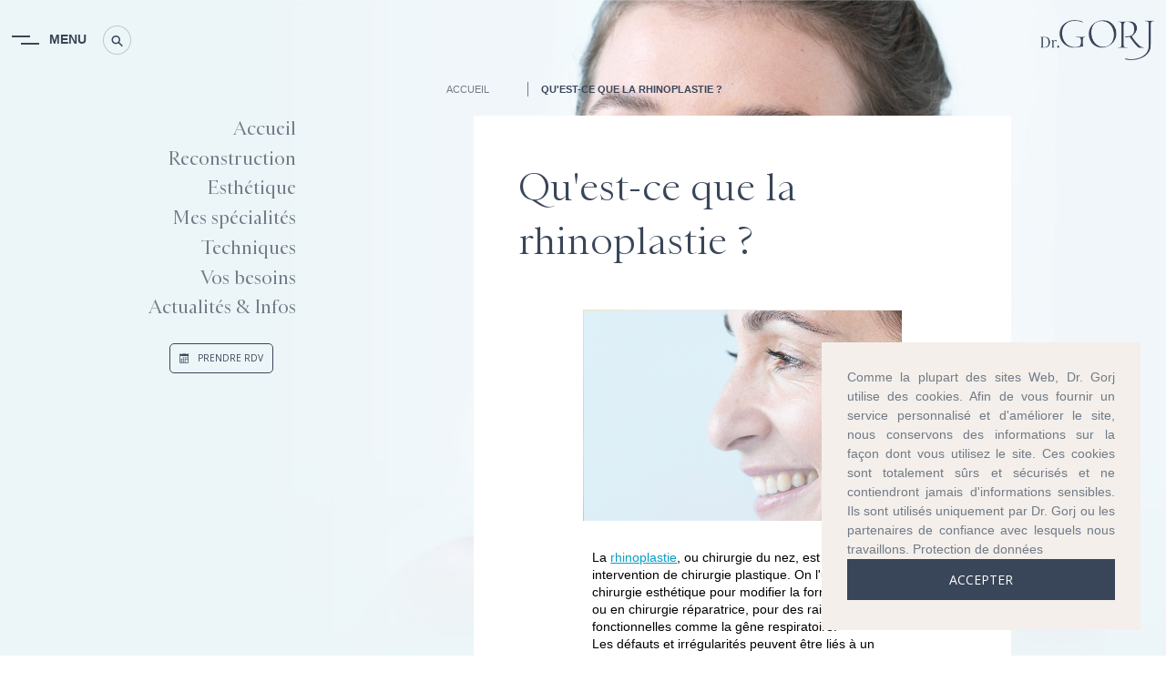

--- FILE ---
content_type: text/html; charset=UTF-8
request_url: https://docteurgorj.com/news/quest-ce-que-la-rhinoplastie-1666702491373.html
body_size: 18394
content:
<!DOCTYPE html><!--[if IE 7 ]><html class="ie ie7" lang="fr"> <![endif]-->
<!--[if IE 8 ]><html class="ie ie8" lang="fr"> <![endif]-->
<!--[if IE 9 ]><html class="ie ie9" lang="fr"> <![endif]-->
<!--[if !(IE)]><!-->
<html class="desktop" lang="fr">
<!--<![endif]-->
<head>
    <title>Qu'est-ce que la rhinoplastie ?</title>            <meta charset="utf-8">
        <meta name="keywords" content="chirurgie esthétique, clinique esthétique, équipe médicale, liftings cervico-facial, blépharoplasties, sans cicatrices, lifting du visage" >
        <meta name="description" content="La rhinoplastie est une opération de chirurgie esthétique pour modifier l'apparence et la taille du nez. Il en existe différents types allant de la reconstruction à l'augmentation.
" >
        <meta name="author" content="FlexKit" >
        <meta name="HandheldFriendly" content="True" >
        <meta name="MobileOptimized" content="480" >
        <meta name="viewport" content="width=device-width, initial-scale=1" >
        <meta name="mobile-web-app-capable" content="yes" >
        <meta name="apple-mobile-web-app-capable" content="yes" >
        <meta name="apple-mobile-web-app-status-bar-style" content="black" >
        <meta name="apple-mobile-web-app-title" content="Qu'est-ce que la rhinoplastie ?" >
        <meta name="application-name" content="Qu'est-ce que la rhinoplastie ?" >
        <meta name="msapplication-tooltip" content="La rhinoplastie est une opération de chirurgie esthétique pour modifier l'apparence et la taille du nez. Il en existe différents types allant de la reconstruction à l'augmentation.
" >
        <meta name="msapplication-TileColor" content="#ffffff" >
        <meta name="msapplication-TileImage" content="../../plugins/widcard/system/userdata/icons/app-icon-144x144.png" >
        <meta name="theme-color" content="#3F51B5" >            <link href="https://docteurgorj.com/news/quest-ce-que-la-rhinoplastie-1666702491373.html" rel="canonical" >
        <link href="https://fonts.googleapis.com/css2?family=Open+Sans:ital,wght@0,400;0,600;0,700;1,400&amp;display=swap" media="all" rel="stylesheet" type="text/css" >
        <link href="https://docteurgorj.com/tmp/051661d56993305bbf59952647a7ce0ce9a983d9.concat.min.css" media="screen" rel="stylesheet" type="text/css" >
<script type="text/javascript" src="https://ajax.googleapis.com/ajax/libs/jquery/3.5.1/jquery.min.js"></script>
<script type="text/javascript" src="https://ajax.googleapis.com/ajax/libs/jqueryui/1.12.1/jquery-ui.min.js"></script>


<!-- Include head template -->
<!--[if IE]><meta http-equiv="X-UA-Compatible" content="IE=edge"><![endif]-->
<!-- FB meta from the widget -->
<meta property="og:title" content="Qu'est-ce que la rhinoplastie ?"/>
<meta property="og:type" content="website"/>
<meta property="og:url" content="https://docteurgorj.com/quest-ce-que-la-rhinoplastie-1666702491373.html"/>
<meta property="og:image" content="https://docteurgorj.com/previews/quest-ce-que-la-rhinoplastie-1666702491373.png"/>
<meta property="og:site_name" content="docteurgorj.com"/>
<meta property="og:description" content="La rhinoplastie est une opération de chirurgie esthétique pour modifier l'apparence et la taille du nez. Il en existe différents types allant de la reconstruction à l'augmentation.&#10;"/>
<!-- Mobile Specific Metas -->
<!--[if IE]><meta http-equiv="cleartype" content="on"><![endif]-->
<!-- Add to homescreen for Chrome on Android -->
<!-- Add to homescreen for Safari on iOS -->
<!-- PWA -->
<link rel="manifest" href="https://docteurgorj.com/manifest.json"/>
<!-- Favicons -->
<!-- Favicon Generator => http://realfavicongenerator.net/ -->
<!-- iOS -->
<link rel="apple-touch-icon" sizes="57x57" href="../../plugins/widcard/system/userdata/icons/apple-icon-57x57.png"/>
<link rel="apple-touch-icon" sizes="60x60" href="../../plugins/widcard/system/userdata/icons/apple-icon-60x60.png"/>
<link rel="apple-touch-icon" sizes="72x72" href="../../plugins/widcard/system/userdata/icons/apple-icon-72x72.png"/>
<link rel="apple-touch-icon" sizes="76x76" href="../../plugins/widcard/system/userdata/icons/apple-icon-76x76.png"/>
<link rel="apple-touch-icon" sizes="114x114" href="../../plugins/widcard/system/userdata/icons/apple-icon-114x114.png"/>
<link rel="apple-touch-icon" sizes="120x120" href="../../plugins/widcard/system/userdata/icons/apple-icon-120x120.png"/>
<link rel="apple-touch-icon" sizes="144x144" href="../../plugins/widcard/system/userdata/icons/apple-icon-144x144.png"/>
<link rel="apple-touch-icon" sizes="152x152" href="../../plugins/widcard/system/userdata/icons/apple-icon-152x152.png"/>
<link rel="apple-touch-icon" sizes="180x180" href="../../plugins/widcard/system/userdata/icons/apple-icon-180x180.png"/>
<!-- Win8 -->
<!-- Theme color for chrome mobile browser -->
<!-- Desktop and Android -->
<link rel="icon" type="image/png" href="../../plugins/widcard/system/userdata/icons/app-icon-16x16.png" sizes="16x16"/>
<link rel="icon" type="image/png" href="../../plugins/widcard/system/userdata/icons/app-icon-32x32.png" sizes="32x32"/>
<link rel="icon" type="image/png" href="../../plugins/widcard/system/userdata/icons/app-icon-192x192.png" sizes="192x192"/>
<!--[if IE]><link rel="shortcut icon" href=https://docteurgorj.com/themes/Dr_Gorj-v2/images/favicon/favicon.ico><![endif]-->
<!-- WEB FONTS -->
<!-- Change the symbol '|' to '%7C' and add 'media="all"' for the W3C validator and put: rel="preload" as="font"(sometimes not working) -->
<!-- CSS -->
<!-- HTML5shiv and selectivizr.js IE support of HTML5 elements and CSS3 pseudo-classes, attribute selectors -->
<!--[if lte IE 9]><script src="https://docteurgorj.com/themes/Dr_Gorj-v2/js/system/ie-pack.min.js"></script><![endif]-->
<!-- flexkit 1.9.1 -->
<!-- SeoData_Netcontent--><!-- END_SeoData_Netcontent-->
<!-- SeoData_GoogleAnalytic--><script async src="https://www.googletagmanager.com/gtag/js?id=G-NQJKWDDLMW"></script>
	<script>
	window.dataLayer = window.dataLayer || [];
	function gtag(){dataLayer.push(arguments);}
	gtag('js', new Date());
	setTimeout(function () { gtag('event', '15_seconds', {'event_label': 'read'})},15000);
	gtag('config', 'G-NQJKWDDLMW');
	</script><!-- END_SeoData_GoogleAnalytic-->
</head>
<body style="background-image: url('https://docteurgorj.com/media/body-bg/original/cat-blog.jpg');">
<!-- SeoData_Netcontent--><!-- END_SeoData_Netcontent-->
 

<!-- Include header template -->
<!-- Header -->
<header class="d-visible flex-row f-middle">
    <div class="buttons-block flex_3">
        <span tabindex="0" aria-label="open main menu" role="button" class="action-modal-main-menu action-modal-btn">
            <span class="icon-menu-new"></span>
            <span class="menu-text">Menu</span>
        </span>
        <span tabindex="0" aria-label="open" role="button" class="action-modal-search action-modal-btn">
            <span class="icon-search2"></span>
        </span>
    </div>

    <div class="logo flex_2 text-right" itemscope itemtype="http://schema.org/Organization">
        <a href="https://docteurgorj.com/" title="dr. Gorj" itemprop="url">
            <img src="https://docteurgorj.com/plugins/widcard/system/userdata/CorporateLogo.png" alt="Qu'est-ce que la rhinoplastie ?" width="125" height="43" itemprop="logo">
        </a>
    </div>
</header>
<!-- container -->
<main id="page">
    <div class="container flex-row f-end mb30px main">
        <ul class="breadcrumbs flex_8 f-prefix_4">
            <li><a href="https://docteurgorj.com/" title="Accueil">Accueil</a></li>
            <li></li>
            <li>Qu'est-ce que la rhinoplastie ?</li>
        </ul>
        <div class="main-menu-inner flex_4 flex-row f-middle f-alpha f-omega d-visible">
            <div>
                <!-- Main Menu -->
                <nav><ul class="main_menu" role="menubar"><li class="category cat-1" role="none"><a href="https://docteurgorj.com/" title="Chirurgie plastique esthétique à Paris"
role="menuitem" 
    
        aria-haspopup="true" 
        aria-expanded="false"
    >
Accueil</a>

<span class="sub-menu-btn d-hide"></span>

<ul role="menu"><li class="page" role="none">
    <a class="page-title" href="https://docteurgorj.com/mentions-légales.html" title="mentions légales" data-name="mentions légales" role="menuitem">mentions légales</a>
<!--    { $featuredonly:mentions légales}-->
</li></ul></li><li class="category cat-2" role="none"><a href="https://docteurgorj.com/procedures-de-reconstruction-à-paris.html" title="Reconstruction"
role="menuitem" 
    
        aria-haspopup="true" 
        aria-expanded="false"
    >
Reconstruction</a>

<span class="sub-menu-btn d-hide"></span>

<ul role="menu"><li class="page" role="none">
    <a class="page-title" href="https://docteurgorj.com/reconstruction-seins-a-paris.html" title="Seins" data-name="Seins" role="menuitem">Seins</a>
<!--    { $featuredonly:Seins}-->
</li><li class="page" role="none">
    <a class="page-title" href="https://docteurgorj.com/reconstruction-peau-et-cicatrices-a-paris.html" title="Peau et Cicatrices" data-name="Dermatologie Chirurgicale" role="menuitem">Dermatologie Chirurgicale</a>
<!--    { $featuredonly:Dermatologie Chirurgicale}-->
</li><li class="page" role="none">
    <a class="page-title" href="https://docteurgorj.com/la-correction-du-pectus-excavatum-a-paris.html" title="Pectus Excavatum par implant 3D" data-name="Pectus excavatum" role="menuitem">Pectus excavatum</a>
<!--    { $featuredonly:Pectus excavatum}-->
</li></ul></li><li class="category cat-3" role="none"><a href="https://docteurgorj.com/chirurgie-esthetique-à-paris.html" title="Esthétique"
role="menuitem" 
    
        aria-haspopup="true" 
        aria-expanded="false"
    >
Esthétique</a>

<span class="sub-menu-btn d-hide"></span>

<ul role="menu"><li class="page" role="none">
    <a class="page-title" href="https://docteurgorj.com/chirurgie-esthetique-du-regard-a-paris.html" title="Regard" data-name="Le regard" role="menuitem">Le regard</a>
<!--    { $featuredonly:Le regard}-->
</li><li class="page" role="none">
    <a class="page-title" href="https://docteurgorj.com/chirurgie-esthetique-du-visage-a-paris.html" title="Visage" data-name="Le visage" role="menuitem">Le visage</a>
<!--    { $featuredonly:Le visage}-->
</li><li class="page" role="none">
    <a class="page-title" href="https://docteurgorj.com/esthetique-qualite-de-peau-a-paris.html" title="Qualité de Peau" data-name="La peau" role="menuitem">La peau</a>
<!--    { $featuredonly:La peau}-->
</li><li class="page" role="none">
    <a class="page-title" href="https://docteurgorj.com/chirurgie-esthetique-des-seins-a-paris.html" title="Seins" data-name="Les seins" role="menuitem">Les seins</a>
<!--    { $featuredonly:Les seins}-->
</li><li class="page" role="none">
    <a class="page-title" href="https://docteurgorj.com/esthetique-la-silhouette-a-paris.html" title="La silhouette" data-name="La silhouette" role="menuitem">La silhouette</a>
<!--    { $featuredonly:La silhouette}-->
</li><li class="page" role="none">
    <a class="page-title" href="https://docteurgorj.com/la-medecine-esthetique-a-paris.html" title="La médecine esthétique" data-name="La médecine esthétique" role="menuitem">La médecine esthétique</a>
<!--    { $featuredonly:La médecine esthétique}-->
</li></ul></li><li class="category cat-4" role="none"><a href="https://docteurgorj.com/mes-spécialités.html" title="Mes spécialités"
role="menuitem" 
    
        aria-haspopup="true" 
        aria-expanded="false"
    >
Mes spécialités</a>

<span class="sub-menu-btn d-hide"></span>

<ul role="menu"><li class="page" role="none">
    <a class="page-title" href="https://docteurgorj.com/l-embellissement-du-regard.html" title="L’embellissement du regard" data-name="Le regard" role="menuitem">Le regard</a>
<!--    { $featuredonly:Le regard}-->
</li><li class="page" role="none">
    <a class="page-title" href="https://docteurgorj.com/les-techniques-mini-invasives-dans-le-rajeunissement-du-visage.html" title="Les techniques mini invasives dans le rajeunissement du visage" data-name="Le visage" role="menuitem">Le visage</a>
<!--    { $featuredonly:Le visage}-->
</li><li class="page" role="none">
    <a class="page-title" href="https://docteurgorj.com/le-lifting-du-sein-sans-cicatrices-le-breasttite.html" title="L'esthétique naturelle du sein" data-name="Le Sein" role="menuitem">Le Sein</a>
<!--    { $featuredonly:Le Sein}-->
</li><li class="page" role="none">
    <a class="page-title" href="https://docteurgorj.com/l-innovation-au-service-de-l-harmonie-et-du-naturel.html" title="L’innovation au service de l’harmonie et du naturel" data-name="Les techniques innovantes" role="menuitem">Les techniques innovantes</a>
<!--    { $featuredonly:Les techniques innovantes}-->
</li></ul></li><li class="category cat-5" role="none"><a href="https://docteurgorj.com/techniques-de-medicine-à-paris.html" title="Techniques"
role="menuitem" 
    
        aria-haspopup="true" 
        aria-expanded="false"
    >
Techniques</a>

<span class="sub-menu-btn d-hide"></span>

<ul role="menu"><li class="page" role="none">
    <a class="page-title" href="https://docteurgorj.com/morpheus8-a-paris.html" title="Le Morpheus8" data-name="Le Morpheus8" role="menuitem">Le Morpheus8</a>
<!--    { $featuredonly:Le Morpheus8}-->
</li><li class="page" role="none">
    <a class="page-title" href="https://docteurgorj.com/injection-botox-a-paris.html" title="Le Botox" data-name="Le Botox" role="menuitem">Le Botox</a>
<!--    { $featuredonly:Le Botox}-->
</li><li class="page" role="none">
    <a class="page-title" href="https://docteurgorj.com/injection-d-acide-hyaluronique-a-paris.html" title="L'acide hayluronique" data-name="L'acide hayluronique" role="menuitem">L'acide hayluronique</a>
<!--    { $featuredonly:L'acide hayluronique}-->
</li><li class="page" role="none">
    <a class="page-title" href="https://docteurgorj.com/mesotherapie-a-paris.html" title="La mésothérapie" data-name="La mésothérapie" role="menuitem">La mésothérapie</a>
<!--    { $featuredonly:La mésothérapie}-->
</li><li class="page" role="none">
    <a class="page-title" href="https://docteurgorj.com/les-peelings-esthetique-a-paris.html" title="Les peelings" data-name="Les peelings" role="menuitem">Les peelings</a>
<!--    { $featuredonly:Les peelings}-->
</li></ul></li><li class="category cat-6" role="none"><a href="https://docteurgorj.com/vos-besoins.html" title="Vos besoins"
role="menuitem" 
    
        aria-haspopup="true" 
        aria-expanded="false"
    >
Vos besoins</a>

<span class="sub-menu-btn d-hide"></span>

<ul role="menu"><li class="page" role="none">
    <a class="page-title" href="https://docteurgorj.com/l-embellissement-naturel-des-levres-a-paris.html" title="L’embellissement naturel des lèvres" data-name="Sublimer vos lèvres" role="menuitem">Sublimer vos lèvres</a>
<!--    { $featuredonly:Sublimer vos lèvres}-->
</li><li class="page" role="none">
    <a class="page-title" href="https://docteurgorj.com/le-traitement-des-cernes-et-de-poches-a-paris.html" title="Le Traitement des cernes et de poches" data-name="Défatiguer le Regard" role="menuitem">Défatiguer le Regard</a>
<!--    { $featuredonly:Défatiguer le Regard}-->
</li><li class="page" role="none">
    <a class="page-title" href="https://docteurgorj.com/la-chirurgie-des-paupieres-ou-blepharoplastie-a-paris.html" title="La chirurgie des paupières ou Blépharoplastie" data-name="Corriger les paupières tombantes" role="menuitem">Corriger les paupières tombantes</a>
<!--    { $featuredonly:Corriger les paupières tombantes}-->
</li><li class="page" role="none">
    <a class="page-title" href="https://docteurgorj.com/le-lifting-du-visage-sans-chirurgie-et-cicatrices-a-paris.html" title="Ovale et rides du visage - Rajeunir sans chirurgie" data-name="Retendre le bas du visage" role="menuitem">Retendre le bas du visage</a>
<!--    { $featuredonly:Retendre le bas du visage}-->
</li><li class="page" role="none">
    <a class="page-title" href="https://docteurgorj.com/le-lifting-des-seins-a-paris.html" title="Le lifting des seins" data-name="Remonter les seins" role="menuitem">Remonter les seins</a>
<!--    { $featuredonly:Remonter les seins}-->
</li><li class="page" role="none">
    <a class="page-title" href="https://docteurgorj.com/le-traitement-de-la-cellulite-a-paris.html" title="Le traitement de la cellulite" data-name="Traiter la cellulite" role="menuitem">Traiter la cellulite</a>
<!--    { $featuredonly:Traiter la cellulite}-->
</li></ul></li><li class="category cat-7" role="none"><a href="https://docteurgorj.com/news/" title="Les actualités"
role="menuitem" 
    
        aria-haspopup="true" 
        aria-expanded="false"
    >
Actualités & Infos</a>

<span class="sub-menu-btn d-hide"></span>

<ul role="menu"><li class="page" role="none">
    <a class="page-title" href="https://docteurgorj.com/témoignage.html" title="Témoignage" data-name="Témoignage" role="menuitem">Témoignage</a>
<!--    { $featuredonly:Témoignage}-->
</li></ul></li></ul></nav>
                <div class="modal-btn-block"><a
    href="https://www.doctolib.fr/chirurgien-plastique/paris/mihai-gorj-d3c857ff-9335-4638-bd09-4e81e8aba5a7"
            target="_blank"
                    rel="noopener"
                        class="fb_rendez-vous icon-calendar uppercase btn outline"
            title="Prenez votre rendez-vous en ligne"
    >Prendre RDV</a>
</div>
            </div>
        </div>
        <section class="flex_8">
            <div class="content">
                <h1 role="heading">Qu'est-ce que la rhinoplastie ?</h1>
                <div id="editor-news-body">    <div id="u_body" class="u_body" style="min-height: 100vh; background-color: #fff; font-family: 'Montserrat',sans-serif;">    <div id="u_row_1" class="u_row" style=" padding: 0px;">    <div style="max-width: 550px;" class="container">      <div class="row">        <div id="u_column_1" class="col-md-12 u_column">  <div style="padding: 0px;border-top: 0px solid transparent;border-left: 0px solid transparent;border-right: 0px solid transparent;border-bottom: 0px solid transparent;">      <div id="u_content_image_7" class="u_content_image" style="overflow-wrap: break-word;padding: 10px;">    <div style="line-height:0px;text-align:center"><a href="rhinoplastie-docteur-gorj" target=""><img src="https://s3.amazonaws.com/news-img/client_12699/12699_1668940142947-Capture_d_e_cran_2022_11_20_a__11.28.38.png" style="max-width:100%" alt="Rhinoplastie Docteur Gorj" title="Rhinoplastie Docteur Gorj"></a></div>  </div>  </div></div>      </div>    </div>  </div>  <div id="u_row_14" class="u_row" style=" padding: 0px;">    <div style="max-width: 550px;" class="container">      <div class="row">        <div id="u_column_19" class="col-md-12 u_column">  <div style="padding: 0px;border-top: 0px solid transparent;border-left: 0px solid transparent;border-right: 0px solid transparent;border-bottom: 0px solid transparent;">      </div></div>      </div>    </div>  </div>  <div id="u_row_7" class="u_row" style=" padding: 0px;">    <div style="max-width: 550px;" class="container">      <div class="row">        <div id="u_column_11" class="col-md-12 u_column">  <div style="padding: 0px;border-top: 0px solid transparent;border-left: 0px solid transparent;border-right: 0px solid transparent;border-bottom: 0px solid transparent;">      <div id="u_content_text_5" class="u_content_text" style="overflow-wrap: break-word;padding: 20px;">    <div style="color:#000;line-height:140%;text-align:left;word-wrap:break-word" class="editable"><p style="line-height: 140%; font-size: 14px;">La <a href="https://docteurgorj.com/la-rhinoplastie-a-paris.html">rhinoplastie</a>, ou chirurgie du nez, est une intervention de chirurgie plastique. On l'utilise en chirurgie esthétique pour modifier la forme du nez ou en chirurgie réparatrice, pour des raisons fonctionnelles comme la gêne respiratoire.&nbsp;</p><p style="line-height: 140%; font-size: 14px;">Les défauts et irrégularités peuvent être liés à un traumatisme, au vieillissement (en effet, le nez grandit toute la vie) ou peuvent simplement être présents depuis la naissance. Dans tous les cas, les différents types de rhinoplastie permettent d'obtenir un nez conforme aux attentes de chaque personne.</p><p style="font-size: 14px; line-height: 140%;">&nbsp;</p></div>  </div>  <div id="u_content_html_2" class="u_content_html" style="overflow-wrap: break-word;padding: 10px;">    <div><h2>Les différents types de rhinoplastie</h2></div>  </div>  <div id="u_content_html_3" class="u_content_html" style="overflow-wrap: break-word;padding: 10px;">    <div><h3>La rhinoplastie de réduction</h3><h3></h3></div>  </div>  <div id="u_content_text_9" class="u_content_text" style="overflow-wrap: break-word;padding: 20px;">    <div style="color:#000;line-height:140%;text-align:left;word-wrap:break-word" class="editable"><p style="font-size: 14px; line-height: 140%;">Ce type d'opération chirurgicale sert à corriger les nez trop larges, trop longs, mais aussi les bosses disgracieuses, les pointes du nez épaisses ou tombantes ainsi que les narines dilatées.&nbsp;</p><p style="font-size: 14px; line-height: 140%;">Les <a href="https://docteurgorj.com/%C3%A0-propos.html">chirurgiens esthétiques</a> sont souvent amenés à effectuer plusieurs gestes et ce, même lorsqu'il s'agit de réduire une simple bosse. En effet, le résultat final doit être harmonieux.</p></div>  </div>  <div id="u_content_html_5" class="u_content_html" style="overflow-wrap: break-word;padding: 10px;">    <div><h3>La rhinoplastie d'augmentation</h3></div>  </div>  <div id="u_content_text_27" class="u_content_text" style="overflow-wrap: break-word;padding: 20px;">    <div style="color:#000;line-height:140%;text-align:left;word-wrap:break-word" class="editable"><p style="font-size: 14px; line-height: 140%;">La rhinoplastie d'augmentation permet de donner une nouvelle forme au nez en passant parfois par une greffe. Il s'agit d'augmenter les nez trop courts, les nez qui n'ont pas suffisamment de projection ou encore les insuffisances de volume.&nbsp;</p><p style="font-size: 14px; line-height: 140%;">Lorsqu'il n'y a pas suffisamment de <a href="https://fr.wikipedia.org/wiki/Cartilage">cartilage</a>, le chirurgien viendra en prélever sur la cloison nasale ou le cartilage de l'oreille.</p><p style="font-size: 14px; line-height: 140%;">&nbsp;</p></div>  </div>  <div id="u_content_html_4" class="u_content_html" style="overflow-wrap: break-word;padding: 10px;">    <div><h3>La rhinoplastie médicale</h3></div>  </div>  <div id="u_content_text_13" class="u_content_text" style="overflow-wrap: break-word;padding: 20px;">    <div style="color:#000;line-height:140%;text-align:left;word-wrap:break-word" class="editable"><p style="line-height: 140%; font-size: 14px;">La rhinoplastie médicale est une technique permettant par ailleurs de corriger des défauts dans les rhinoplasties chirurgicales ainsi que des irrégularités liées à des traumatismes par exemple.</p></div>  </div>  <div id="u_content_html_17" class="u_content_html" style="overflow-wrap: break-word;padding: 10px;">    <div><h3>La rhinoplastie fonctionnelle</h3></div>  </div>  <div id="u_content_text_26" class="u_content_text" style="overflow-wrap: break-word;padding: 20px;">    <div style="color:#000;line-height:140%;text-align:left;word-wrap:break-word" class="editable"><p style="line-height: 140%; font-size: 14px;">Dans certains cas, à cause d'un accident ou de malformations, la cloison nasale est déviée et peut bloquer entièrement la respiration.</p><p style="line-height: 140%; font-size: 14px;">En effet, dans certains cas, une obstruction nasale peut empêcher la respiration et favoriser les saignements de nez. Il faut alors réaliser une rhinoplastie fonctionnelle. Cette dernière est remboursée par la sécurité sociale.</p></div>  </div>  <div id="u_content_html_18" class="u_content_html" style="overflow-wrap: break-word;padding: 10px;">    <div><h3>La rhinoplastie secondaire</h3></div>  </div>  <div id="u_content_text_28" class="u_content_text" style="overflow-wrap: break-word;padding: 20px;">    <div style="color:#000;line-height:140%;text-align:left;word-wrap:break-word" class="editable"><p style="font-size: 14px; line-height: 140%;">La rhinoplastie secondaire est une seconde chirurgie du nez qui vise à restaurer la fonction ou l'esthétique d'un nez qui a préalablement été opéré mais dont le résultat n'est pas satisfaisant.</p></div>  </div>  <div id="u_content_html_6" class="u_content_html" style="overflow-wrap: break-word;padding: 10px;">    <div><h2>Quelles sont les techniques de rhinoplastie ?</h2></div>  </div>  <div id="u_content_text_14" class="u_content_text" style="overflow-wrap: break-word;padding: 20px;">    <div style="color:#000;line-height:140%;text-align:left;word-wrap:break-word" class="editable"><p style="line-height: 140%; font-size: 14px;">Comme pour tous types d'opération, il existe de nombreuses <a href="https://docteurgorj.com/techniques-de-medicine-%C3%A0-paris.html">techniques de chirurgie esthétique</a> :</p><p style="line-height: 140%; font-size: 14px;">Par voie fermée, le chirurgien va réaliser des incisions internes, dans les narines ou dans la lèvre supérieure. Il n'y a alors aucune cicatrice visible sur la peau du visage. Ces dernières sont cachées sous la peau.</p><p style="line-height: 140%; font-size: 14px;">Par voie ouverte, on parle d'open rhinoplasty, le chirurgien réalise une petite incision sur la columelle, juste sous le nez. La cicatrice est quasiment imperceptible lors du résultat final. C'est la technique la plus courante.</p><p style="line-height: 140%; font-size: 14px;">Dans les deux cas, la chirurgie du nez est effectuée sous anesthésie générale. Dans certains cas, elle peut avoir lieu en ambulatoire mais elle nécessite le plus souvent une hospitalisation.</p></div>  </div>  <div id="u_content_html_7" class="u_content_html" style="overflow-wrap: break-word;padding: 10px;">    <div><h2>Quels sont les résultats d'une rhinoplastie ?</h2></div>  </div>  <div id="u_content_text_15" class="u_content_text" style="overflow-wrap: break-word;padding: 20px;">    <div style="color:#000;line-height:140%;text-align:left;word-wrap:break-word" class="editable"><p style="line-height: 140%; font-size: 14px;">Le résultat final de la rhinoplastie s'obtient au bout de 12 mois. Durant de nombreux mois, le nez reste gonflé et semble alors plus gros. L'œdème post-opératoire, quant à lui, se résorbe en quelques semaines après avoir retiré l'attelle.&nbsp;</p><p style="line-height: 140%; font-size: 14px;">Durant 12 mois, le patient doit voir régulièrement le chirurgien. En cas de défaut, ce dernier pourra réaliser des retouches.</p></div>  </div>  <div id="u_content_text_24" class="u_content_text" style="overflow-wrap: break-word;padding: 20px;">    <div style="color:#000;line-height:140%;text-align:left;word-wrap:break-word" class="editable"></div>  </div>  </div></div>      </div>    </div>  </div>  <div id="u_row_11" class="u_row" style=" padding: 0px;">    <div style="max-width: 550px;" class="container">      <div class="row">        <div id="u_column_16" class="col-md-12 u_column">  <div style="padding: 0px;border-top: 0px solid transparent;border-left: 0px solid transparent;border-right: 0px solid transparent;border-bottom: 0px solid transparent;">      <div id="u_content_text_10" class="u_content_text" style="overflow-wrap: break-word;padding: 20px;">    <div style="color:#000;line-height:140%;text-align:left;word-wrap:break-word" class="editable"></div>  </div>  </div></div>      </div>    </div>  </div>  <div id="u_row_12" class="u_row" style=" padding: 0px;">    <div style="max-width: 550px;" class="container">      <div class="row">        <div id="u_column_17" class="col-md-12 u_column">  <div style="padding: 0px;border-top: 0px solid transparent;border-left: 0px solid transparent;border-right: 0px solid transparent;border-bottom: 0px solid transparent;">      <div id="u_content_social_1" class="u_content_social" style="overflow-wrap: break-word;padding: 10px;">    <div style="text-align:center;line-height:0px"><a href="https://fr-fr.facebook.com/drgorj/" target="_blank" style="display:inline-block;width:32px;height:32px;margin-right:5px"><img src="https://cdn.tools.unlayer.com/social/icons/circle/facebook.png" width="32" height="32"></a><a href="https://fr.linkedin.com/in/mihai-gorj-61348561" target="_blank" style="display:inline-block;width:32px;height:32px;margin-right:5px"><img src="https://cdn.tools.unlayer.com/social/icons/circle/linkedin.png" width="32" height="32"></a><a href="https://www.youtube.com/channel/UCAl6vRWi1Ra-Hat70KC3Hkg/videos?view=0" target="_blank" style="display:inline-block;width:32px;height:32px;margin-right:5px"><img src="https://cdn.tools.unlayer.com/social/icons/circle/youtube.png" width="32" height="32"></a><a href="https://www.instagram.com/drgorj/?hl=fr " target="_blank" style="display:inline-block;width:32px;height:32px;margin-right:0px"><img src="https://cdn.tools.unlayer.com/social/icons/circle/instagram.png" width="32" height="32"></a></div>  </div>  </div></div>      </div>    </div>  </div></div>  <style type="text/css">      body,html{padding:0;margin:0}html{font-size:14px;-webkit-tap-highlight-color:transparent}body{font-family:Arial,Helvetica,sans-serif;font-size:1rem;line-height:1.5;color:#373a3c;background-color:#fff}p,ul{margin:0}/*! * Bootstrap Grid v4.0.0 (https://getbootstrap.com) * Copyright 2011-2018 The Bootstrap Authors * Copyright 2011-2018 Twitter, Inc. * Licensed under MIT (https://github.com/twbs/bootstrap/blob/master/LICENSE) */@-ms-viewport{width:device-width}html{box-sizing:border-box;-ms-overflow-style:scrollbar}*,:after,:before{box-sizing:inherit}.container{width:100%;padding-right:0;padding-left:0;margin-right:auto;margin-left:auto}@media (min-width:576px){.container{max-width:540px}}@media (min-width:768px){.container{max-width:720px}}@media (min-width:992px){.container{max-width:960px}}@media (min-width:1200px){.container{max-width:1140px}}@media (min-width:1600px){.container{max-width:1540px}}.container-fluid{width:100%;padding-right:0;padding-left:0;margin-right:auto;margin-left:auto}.row{display:flex;flex-wrap:wrap}.no-gutters,.row{margin-right:0;margin-left:0}.no-gutters>.col,.no-gutters>[class*=col-]{padding-right:0;padding-left:0}.col,.col-1,.col-2,.col-3,.col-4,.col-5,.col-6,.col-7,.col-8,.col-9,.col-10,.col-11,.col-12,.col-auto,.col-lg,.col-lg-1,.col-lg-2,.col-lg-3,.col-lg-4,.col-lg-5,.col-lg-6,.col-lg-7,.col-lg-8,.col-lg-9,.col-lg-10,.col-lg-11,.col-lg-12,.col-lg-auto,.col-md,.col-md-1,.col-md-2,.col-md-3,.col-md-4,.col-md-5,.col-md-6,.col-md-7,.col-md-8,.col-md-9,.col-md-10,.col-md-11,.col-md-12,.col-md-auto,.col-sm,.col-sm-1,.col-sm-2,.col-sm-3,.col-sm-4,.col-sm-5,.col-sm-6,.col-sm-7,.col-sm-8,.col-sm-9,.col-sm-10,.col-sm-11,.col-sm-12,.col-sm-auto,.col-xl,.col-xl-1,.col-xl-2,.col-xl-3,.col-xl-4,.col-xl-5,.col-xl-6,.col-xl-7,.col-xl-8,.col-xl-9,.col-xl-10,.col-xl-11,.col-xl-12,.col-xl-auto{position:relative;width:100%;min-height:1px;padding-right:0;padding-left:0}.col{flex-basis:0;flex-grow:1;max-width:100%}.col-auto{flex:0 0 auto;width:auto;max-width:none}.col-1{flex:0 0 8.33333%;max-width:8.33333%}.col-2{flex:0 0 16.66667%;max-width:16.66667%}.col-3{flex:0 0 25%;max-width:25%}.col-4{flex:0 0 33.33333%;max-width:33.33333%}.col-5{flex:0 0 41.66667%;max-width:41.66667%}.col-6{flex:0 0 50%;max-width:50%}.col-7{flex:0 0 58.33333%;max-width:58.33333%}.col-8{flex:0 0 66.66667%;max-width:66.66667%}.col-9{flex:0 0 75%;max-width:75%}.col-10{flex:0 0 83.33333%;max-width:83.33333%}.col-11{flex:0 0 91.66667%;max-width:91.66667%}.col-12{flex:0 0 100%;max-width:100%}.order-first{order:-1}.order-last{order:13}.order-0{order:0}.order-1{order:1}.order-2{order:2}.order-3{order:3}.order-4{order:4}.order-5{order:5}.order-6{order:6}.order-7{order:7}.order-8{order:8}.order-9{order:9}.order-10{order:10}.order-11{order:11}.order-12{order:12}.offset-1{margin-left:8.33333%}.offset-2{margin-left:16.66667%}.offset-3{margin-left:25%}.offset-4{margin-left:33.33333%}.offset-5{margin-left:41.66667%}.offset-6{margin-left:50%}.offset-7{margin-left:58.33333%}.offset-8{margin-left:66.66667%}.offset-9{margin-left:75%}.offset-10{margin-left:83.33333%}.offset-11{margin-left:91.66667%}@media (min-width:576px){.col-sm{flex-basis:0;flex-grow:1;max-width:100%}.col-sm-auto{flex:0 0 auto;width:auto;max-width:none}.col-sm-1{flex:0 0 8.33333%;max-width:8.33333%}.col-sm-2{flex:0 0 16.66667%;max-width:16.66667%}.col-sm-3{flex:0 0 25%;max-width:25%}.col-sm-4{flex:0 0 33.33333%;max-width:33.33333%}.col-sm-5{flex:0 0 41.66667%;max-width:41.66667%}.col-sm-6{flex:0 0 50%;max-width:50%}.col-sm-7{flex:0 0 58.33333%;max-width:58.33333%}.col-sm-8{flex:0 0 66.66667%;max-width:66.66667%}.col-sm-9{flex:0 0 75%;max-width:75%}.col-sm-10{flex:0 0 83.33333%;max-width:83.33333%}.col-sm-11{flex:0 0 91.66667%;max-width:91.66667%}.col-sm-12{flex:0 0 100%;max-width:100%}.order-sm-first{order:-1}.order-sm-last{order:13}.order-sm-0{order:0}.order-sm-1{order:1}.order-sm-2{order:2}.order-sm-3{order:3}.order-sm-4{order:4}.order-sm-5{order:5}.order-sm-6{order:6}.order-sm-7{order:7}.order-sm-8{order:8}.order-sm-9{order:9}.order-sm-10{order:10}.order-sm-11{order:11}.order-sm-12{order:12}.offset-sm-0{margin-left:0}.offset-sm-1{margin-left:8.33333%}.offset-sm-2{margin-left:16.66667%}.offset-sm-3{margin-left:25%}.offset-sm-4{margin-left:33.33333%}.offset-sm-5{margin-left:41.66667%}.offset-sm-6{margin-left:50%}.offset-sm-7{margin-left:58.33333%}.offset-sm-8{margin-left:66.66667%}.offset-sm-9{margin-left:75%}.offset-sm-10{margin-left:83.33333%}.offset-sm-11{margin-left:91.66667%}}@media (min-width:768px){.col-md{flex-basis:0;flex-grow:1;max-width:100%}.col-md-auto{flex:0 0 auto;width:auto;max-width:none}.col-md-1{flex:0 0 8.33333%;max-width:8.33333%}.col-md-2{flex:0 0 16.66667%;max-width:16.66667%}.col-md-3{flex:0 0 25%;max-width:25%}.col-md-4{flex:0 0 33.33333%;max-width:33.33333%}.col-md-5{flex:0 0 41.66667%;max-width:41.66667%}.col-md-6{flex:0 0 50%;max-width:50%}.col-md-7{flex:0 0 58.33333%;max-width:58.33333%}.col-md-8{flex:0 0 66.66667%;max-width:66.66667%}.col-md-9{flex:0 0 75%;max-width:75%}.col-md-10{flex:0 0 83.33333%;max-width:83.33333%}.col-md-11{flex:0 0 91.66667%;max-width:91.66667%}.col-md-12{flex:0 0 100%;max-width:100%}.order-md-first{order:-1}.order-md-last{order:13}.order-md-0{order:0}.order-md-1{order:1}.order-md-2{order:2}.order-md-3{order:3}.order-md-4{order:4}.order-md-5{order:5}.order-md-6{order:6}.order-md-7{order:7}.order-md-8{order:8}.order-md-9{order:9}.order-md-10{order:10}.order-md-11{order:11}.order-md-12{order:12}.offset-md-0{margin-left:0}.offset-md-1{margin-left:8.33333%}.offset-md-2{margin-left:16.66667%}.offset-md-3{margin-left:25%}.offset-md-4{margin-left:33.33333%}.offset-md-5{margin-left:41.66667%}.offset-md-6{margin-left:50%}.offset-md-7{margin-left:58.33333%}.offset-md-8{margin-left:66.66667%}.offset-md-9{margin-left:75%}.offset-md-10{margin-left:83.33333%}.offset-md-11{margin-left:91.66667%}}@media (min-width:992px){.col-lg{flex-basis:0;flex-grow:1;max-width:100%}.col-lg-auto{flex:0 0 auto;width:auto;max-width:none}.col-lg-1{flex:0 0 8.33333%;max-width:8.33333%}.col-lg-2{flex:0 0 16.66667%;max-width:16.66667%}.col-lg-3{flex:0 0 25%;max-width:25%}.col-lg-4{flex:0 0 33.33333%;max-width:33.33333%}.col-lg-5{flex:0 0 41.66667%;max-width:41.66667%}.col-lg-6{flex:0 0 50%;max-width:50%}.col-lg-7{flex:0 0 58.33333%;max-width:58.33333%}.col-lg-8{flex:0 0 66.66667%;max-width:66.66667%}.col-lg-9{flex:0 0 75%;max-width:75%}.col-lg-10{flex:0 0 83.33333%;max-width:83.33333%}.col-lg-11{flex:0 0 91.66667%;max-width:91.66667%}.col-lg-12{flex:0 0 100%;max-width:100%}.order-lg-first{order:-1}.order-lg-last{order:13}.order-lg-0{order:0}.order-lg-1{order:1}.order-lg-2{order:2}.order-lg-3{order:3}.order-lg-4{order:4}.order-lg-5{order:5}.order-lg-6{order:6}.order-lg-7{order:7}.order-lg-8{order:8}.order-lg-9{order:9}.order-lg-10{order:10}.order-lg-11{order:11}.order-lg-12{order:12}.offset-lg-0{margin-left:0}.offset-lg-1{margin-left:8.33333%}.offset-lg-2{margin-left:16.66667%}.offset-lg-3{margin-left:25%}.offset-lg-4{margin-left:33.33333%}.offset-lg-5{margin-left:41.66667%}.offset-lg-6{margin-left:50%}.offset-lg-7{margin-left:58.33333%}.offset-lg-8{margin-left:66.66667%}.offset-lg-9{margin-left:75%}.offset-lg-10{margin-left:83.33333%}.offset-lg-11{margin-left:91.66667%}}@media (min-width:1200px){.col-xl{flex-basis:0;flex-grow:1;max-width:100%}.col-xl-auto{flex:0 0 auto;width:auto;max-width:none}.col-xl-1{flex:0 0 8.33333%;max-width:8.33333%}.col-xl-2{flex:0 0 16.66667%;max-width:16.66667%}.col-xl-3{flex:0 0 25%;max-width:25%}.col-xl-4{flex:0 0 33.33333%;max-width:33.33333%}.col-xl-5{flex:0 0 41.66667%;max-width:41.66667%}.col-xl-6{flex:0 0 50%;max-width:50%}.col-xl-7{flex:0 0 58.33333%;max-width:58.33333%}.col-xl-8{flex:0 0 66.66667%;max-width:66.66667%}.col-xl-9{flex:0 0 75%;max-width:75%}.col-xl-10{flex:0 0 83.33333%;max-width:83.33333%}.col-xl-11{flex:0 0 91.66667%;max-width:91.66667%}.col-xl-12{flex:0 0 100%;max-width:100%}.order-xl-first{order:-1}.order-xl-last{order:13}.order-xl-0{order:0}.order-xl-1{order:1}.order-xl-2{order:2}.order-xl-3{order:3}.order-xl-4{order:4}.order-xl-5{order:5}.order-xl-6{order:6}.order-xl-7{order:7}.order-xl-8{order:8}.order-xl-9{order:9}.order-xl-10{order:10}.order-xl-11{order:11}.order-xl-12{order:12}.offset-xl-0{margin-left:0}.offset-xl-1{margin-left:8.33333%}.offset-xl-2{margin-left:16.66667%}.offset-xl-3{margin-left:25%}.offset-xl-4{margin-left:33.33333%}.offset-xl-5{margin-left:41.66667%}.offset-xl-6{margin-left:50%}.offset-xl-7{margin-left:58.33333%}.offset-xl-8{margin-left:66.66667%}.offset-xl-9{margin-left:75%}.offset-xl-10{margin-left:83.33333%}.offset-xl-11{margin-left:91.66667%}}.d-none{display:none!important}.d-inline{display:inline!important}.d-inline-block{display:inline-block!important}.d-block{display:block!important}.d-table{display:table!important}.d-table-row{display:table-row!important}.d-table-cell{display:table-cell!important}.d-flex{display:flex!important}.d-inline-flex{display:inline-flex!important}@media (min-width:576px){.d-sm-none{display:none!important}.d-sm-inline{display:inline!important}.d-sm-inline-block{display:inline-block!important}.d-sm-block{display:block!important}.d-sm-table{display:table!important}.d-sm-table-row{display:table-row!important}.d-sm-table-cell{display:table-cell!important}.d-sm-flex{display:flex!important}.d-sm-inline-flex{display:inline-flex!important}}@media (min-width:768px){.d-md-none{display:none!important}.d-md-inline{display:inline!important}.d-md-inline-block{display:inline-block!important}.d-md-block{display:block!important}.d-md-table{display:table!important}.d-md-table-row{display:table-row!important}.d-md-table-cell{display:table-cell!important}.d-md-flex{display:flex!important}.d-md-inline-flex{display:inline-flex!important}}@media (min-width:992px){.d-lg-none{display:none!important}.d-lg-inline{display:inline!important}.d-lg-inline-block{display:inline-block!important}.d-lg-block{display:block!important}.d-lg-table{display:table!important}.d-lg-table-row{display:table-row!important}.d-lg-table-cell{display:table-cell!important}.d-lg-flex{display:flex!important}.d-lg-inline-flex{display:inline-flex!important}}@media (min-width:1200px){.d-xl-none{display:none!important}.d-xl-inline{display:inline!important}.d-xl-inline-block{display:inline-block!important}.d-xl-block{display:block!important}.d-xl-table{display:table!important}.d-xl-table-row{display:table-row!important}.d-xl-table-cell{display:table-cell!important}.d-xl-flex{display:flex!important}.d-xl-inline-flex{display:inline-flex!important}}@media print{.d-print-none{display:none!important}.d-print-inline{display:inline!important}.d-print-inline-block{display:inline-block!important}.d-print-block{display:block!important}.d-print-table{display:table!important}.d-print-table-row{display:table-row!important}.d-print-table-cell{display:table-cell!important}.d-print-flex{display:flex!important}.d-print-inline-flex{display:inline-flex!important}}.flex-row{flex-direction:row!important}.flex-column{flex-direction:column!important}.flex-row-reverse{flex-direction:row-reverse!important}.flex-column-reverse{flex-direction:column-reverse!important}.flex-wrap{flex-wrap:wrap!important}.flex-nowrap{flex-wrap:nowrap!important}.flex-wrap-reverse{flex-wrap:wrap-reverse!important}.justify-content-start{justify-content:flex-start!important}.justify-content-end{justify-content:flex-end!important}.justify-content-center{justify-content:center!important}.justify-content-between{justify-content:space-between!important}.justify-content-around{justify-content:space-around!important}.align-items-start{align-items:flex-start!important}.align-items-end{align-items:flex-end!important}.align-items-center{align-items:center!important}.align-items-baseline{align-items:baseline!important}.align-items-stretch{align-items:stretch!important}.align-content-start{align-content:flex-start!important}.align-content-end{align-content:flex-end!important}.align-content-center{align-content:center!important}.align-content-between{align-content:space-between!important}.align-content-around{align-content:space-around!important}.align-content-stretch{align-content:stretch!important}.align-self-auto{align-self:auto!important}.align-self-start{align-self:flex-start!important}.align-self-end{align-self:flex-end!important}.align-self-center{align-self:center!important}.align-self-baseline{align-self:baseline!important}.align-self-stretch{align-self:stretch!important}@media (min-width:576px){.flex-sm-row{flex-direction:row!important}.flex-sm-column{flex-direction:column!important}.flex-sm-row-reverse{flex-direction:row-reverse!important}.flex-sm-column-reverse{flex-direction:column-reverse!important}.flex-sm-wrap{flex-wrap:wrap!important}.flex-sm-nowrap{flex-wrap:nowrap!important}.flex-sm-wrap-reverse{flex-wrap:wrap-reverse!important}.justify-content-sm-start{justify-content:flex-start!important}.justify-content-sm-end{justify-content:flex-end!important}.justify-content-sm-center{justify-content:center!important}.justify-content-sm-between{justify-content:space-between!important}.justify-content-sm-around{justify-content:space-around!important}.align-items-sm-start{align-items:flex-start!important}.align-items-sm-end{align-items:flex-end!important}.align-items-sm-center{align-items:center!important}.align-items-sm-baseline{align-items:baseline!important}.align-items-sm-stretch{align-items:stretch!important}.align-content-sm-start{align-content:flex-start!important}.align-content-sm-end{align-content:flex-end!important}.align-content-sm-center{align-content:center!important}.align-content-sm-between{align-content:space-between!important}.align-content-sm-around{align-content:space-around!important}.align-content-sm-stretch{align-content:stretch!important}.align-self-sm-auto{align-self:auto!important}.align-self-sm-start{align-self:flex-start!important}.align-self-sm-end{align-self:flex-end!important}.align-self-sm-center{align-self:center!important}.align-self-sm-baseline{align-self:baseline!important}.align-self-sm-stretch{align-self:stretch!important}}@media (min-width:768px){.flex-md-row{flex-direction:row!important}.flex-md-column{flex-direction:column!important}.flex-md-row-reverse{flex-direction:row-reverse!important}.flex-md-column-reverse{flex-direction:column-reverse!important}.flex-md-wrap{flex-wrap:wrap!important}.flex-md-nowrap{flex-wrap:nowrap!important}.flex-md-wrap-reverse{flex-wrap:wrap-reverse!important}.justify-content-md-start{justify-content:flex-start!important}.justify-content-md-end{justify-content:flex-end!important}.justify-content-md-center{justify-content:center!important}.justify-content-md-between{justify-content:space-between!important}.justify-content-md-around{justify-content:space-around!important}.align-items-md-start{align-items:flex-start!important}.align-items-md-end{align-items:flex-end!important}.align-items-md-center{align-items:center!important}.align-items-md-baseline{align-items:baseline!important}.align-items-md-stretch{align-items:stretch!important}.align-content-md-start{align-content:flex-start!important}.align-content-md-end{align-content:flex-end!important}.align-content-md-center{align-content:center!important}.align-content-md-between{align-content:space-between!important}.align-content-md-around{align-content:space-around!important}.align-content-md-stretch{align-content:stretch!important}.align-self-md-auto{align-self:auto!important}.align-self-md-start{align-self:flex-start!important}.align-self-md-end{align-self:flex-end!important}.align-self-md-center{align-self:center!important}.align-self-md-baseline{align-self:baseline!important}.align-self-md-stretch{align-self:stretch!important}}@media (min-width:992px){.flex-lg-row{flex-direction:row!important}.flex-lg-column{flex-direction:column!important}.flex-lg-row-reverse{flex-direction:row-reverse!important}.flex-lg-column-reverse{flex-direction:column-reverse!important}.flex-lg-wrap{flex-wrap:wrap!important}.flex-lg-nowrap{flex-wrap:nowrap!important}.flex-lg-wrap-reverse{flex-wrap:wrap-reverse!important}.justify-content-lg-start{justify-content:flex-start!important}.justify-content-lg-end{justify-content:flex-end!important}.justify-content-lg-center{justify-content:center!important}.justify-content-lg-between{justify-content:space-between!important}.justify-content-lg-around{justify-content:space-around!important}.align-items-lg-start{align-items:flex-start!important}.align-items-lg-end{align-items:flex-end!important}.align-items-lg-center{align-items:center!important}.align-items-lg-baseline{align-items:baseline!important}.align-items-lg-stretch{align-items:stretch!important}.align-content-lg-start{align-content:flex-start!important}.align-content-lg-end{align-content:flex-end!important}.align-content-lg-center{align-content:center!important}.align-content-lg-between{align-content:space-between!important}.align-content-lg-around{align-content:space-around!important}.align-content-lg-stretch{align-content:stretch!important}.align-self-lg-auto{align-self:auto!important}.align-self-lg-start{align-self:flex-start!important}.align-self-lg-end{align-self:flex-end!important}.align-self-lg-center{align-self:center!important}.align-self-lg-baseline{align-self:baseline!important}.align-self-lg-stretch{align-self:stretch!important}}@media (min-width:1200px){.flex-xl-row{flex-direction:row!important}.flex-xl-column{flex-direction:column!important}.flex-xl-row-reverse{flex-direction:row-reverse!important}.flex-xl-column-reverse{flex-direction:column-reverse!important}.flex-xl-wrap{flex-wrap:wrap!important}.flex-xl-nowrap{flex-wrap:nowrap!important}.flex-xl-wrap-reverse{flex-wrap:wrap-reverse!important}.justify-content-xl-start{justify-content:flex-start!important}.justify-content-xl-end{justify-content:flex-end!important}.justify-content-xl-center{justify-content:center!important}.justify-content-xl-between{justify-content:space-between!important}.justify-content-xl-around{justify-content:space-around!important}.align-items-xl-start{align-items:flex-start!important}.align-items-xl-end{align-items:flex-end!important}.align-items-xl-center{align-items:center!important}.align-items-xl-baseline{align-items:baseline!important}.align-items-xl-stretch{align-items:stretch!important}.align-content-xl-start{align-content:flex-start!important}.align-content-xl-end{align-content:flex-end!important}.align-content-xl-center{align-content:center!important}.align-content-xl-between{align-content:space-between!important}.align-content-xl-around{align-content:space-around!important}.align-content-xl-stretch{align-content:stretch!important}.align-self-xl-auto{align-self:auto!important}.align-self-xl-start{align-self:flex-start!important}.align-self-xl-end{align-self:flex-end!important}.align-self-xl-center{align-self:center!important}.align-self-xl-baseline{align-self:baseline!important}.align-self-xl-stretch{align-self:stretch!important}}.error-field{-webkit-animation-name:shake;animation-name:shake;-webkit-animation-duration:1s;animation-duration:1s;-webkit-animation-fill-mode:both;animation-fill-mode:both}.error-field input,.error-field textarea{border-color:#a94442!important;color:#a94442!important}.field-error{padding:5px 10px;font-size:14px;font-weight:700;position:absolute;top:-20px;right:10px}.field-error:after{top:100%;left:50%;border:solid transparent;content:" ";height:0;width:0;position:absolute;pointer-events:none;border-color:rgba(136,183,213,0);border-top-color:#ebcccc;border-width:5px;margin-left:-5px}.spinner{margin:0 auto;width:70px;text-align:center}.spinner>div{width:12px;height:12px;background-color:hsla(0,0%,100%,.5);margin:0 2px;border-radius:100%;display:inline-block;-webkit-animation:sk-bouncedelay 1.4s infinite ease-in-out both;animation:sk-bouncedelay 1.4s infinite ease-in-out both}.spinner .bounce1{-webkit-animation-delay:-.32s;animation-delay:-.32s}.spinner .bounce2{-webkit-animation-delay:-.16s;animation-delay:-.16s}@-webkit-keyframes sk-bouncedelay{0%,80%,to{-webkit-transform:scale(0)}40%{-webkit-transform:scale(1)}}@keyframes sk-bouncedelay{0%,80%,to{-webkit-transform:scale(0);transform:scale(0)}40%{-webkit-transform:scale(1);transform:scale(1)}}@-webkit-keyframes shake{0%,to{-webkit-transform:translateZ(0);transform:translateZ(0)}10%,30%,50%,70%,90%{-webkit-transform:translate3d(-10px,0,0);transform:translate3d(-10px,0,0)}20%,40%,60%,80%{-webkit-transform:translate3d(10px,0,0);transform:translate3d(10px,0,0)}}@keyframes shake{0%,to{-webkit-transform:translateZ(0);transform:translateZ(0)}10%,30%,50%,70%,90%{-webkit-transform:translate3d(-10px,0,0);transform:translate3d(-10px,0,0)}20%,40%,60%,80%{-webkit-transform:translate3d(10px,0,0);transform:translate3d(10px,0,0)}}@media only screen and (max-width:480px){.hide-mobile{display:none!important}}    </style><style type="text/css">#editor-news-body table,#editor-news-body tr,#editor-news-body td,#editor-news-body dt,#editor-news-body dl,#editor-news-body th,#editor-news-body thead,#editor-news-body tbody{border: none !important; margin: 0 !important}#editor-news-body ol{list-style-position: inherit !important;}</style></div>
            </div>
        </section>
    </div>
    <!--<div class="flex_4 f-omega" role="search">{$ search:form}</div>-->
<div id="modal-main-menu" class="modal-main-menu modal" aria-hidden="true">
    <div tabindex="-1" data-micromodal-close class="modal__overlay">
        <div role="dialog" aria-modal="true" aria-label="modal-1-title" class="modal__container">
            <div id="modal-1-content" class="modal__content">
                <!-- Main Menu -->
                <nav id="main-menu">
                    <ul class="main_menu" role="menubar"><li class="category cat-1" role="none"><a href="https://docteurgorj.com/" title="Chirurgie plastique esthétique à Paris"
role="menuitem" 
    
        aria-haspopup="true" 
        aria-expanded="false"
    >
Accueil</a>

<span class="sub-menu-btn d-hide"></span>

<ul role="menu"><li class="page" role="none">
    <a class="page-title" href="https://docteurgorj.com/mentions-légales.html" title="mentions légales" data-name="mentions légales" role="menuitem">mentions légales</a>
<!--    { $featuredonly:mentions légales}-->
</li></ul></li><li class="category cat-2" role="none"><a href="https://docteurgorj.com/procedures-de-reconstruction-à-paris.html" title="Reconstruction"
role="menuitem" 
    
        aria-haspopup="true" 
        aria-expanded="false"
    >
Reconstruction</a>

<span class="sub-menu-btn d-hide"></span>

<ul role="menu"><li class="page" role="none">
    <a class="page-title" href="https://docteurgorj.com/reconstruction-seins-a-paris.html" title="Seins" data-name="Seins" role="menuitem">Seins</a>
<!--    { $featuredonly:Seins}-->
</li><li class="page" role="none">
    <a class="page-title" href="https://docteurgorj.com/reconstruction-peau-et-cicatrices-a-paris.html" title="Peau et Cicatrices" data-name="Dermatologie Chirurgicale" role="menuitem">Dermatologie Chirurgicale</a>
<!--    { $featuredonly:Dermatologie Chirurgicale}-->
</li><li class="page" role="none">
    <a class="page-title" href="https://docteurgorj.com/la-correction-du-pectus-excavatum-a-paris.html" title="Pectus Excavatum par implant 3D" data-name="Pectus excavatum" role="menuitem">Pectus excavatum</a>
<!--    { $featuredonly:Pectus excavatum}-->
</li></ul></li><li class="category cat-3" role="none"><a href="https://docteurgorj.com/chirurgie-esthetique-à-paris.html" title="Esthétique"
role="menuitem" 
    
        aria-haspopup="true" 
        aria-expanded="false"
    >
Esthétique</a>

<span class="sub-menu-btn d-hide"></span>

<ul role="menu"><li class="page" role="none">
    <a class="page-title" href="https://docteurgorj.com/chirurgie-esthetique-du-regard-a-paris.html" title="Regard" data-name="Le regard" role="menuitem">Le regard</a>
<!--    { $featuredonly:Le regard}-->
</li><li class="page" role="none">
    <a class="page-title" href="https://docteurgorj.com/chirurgie-esthetique-du-visage-a-paris.html" title="Visage" data-name="Le visage" role="menuitem">Le visage</a>
<!--    { $featuredonly:Le visage}-->
</li><li class="page" role="none">
    <a class="page-title" href="https://docteurgorj.com/esthetique-qualite-de-peau-a-paris.html" title="Qualité de Peau" data-name="La peau" role="menuitem">La peau</a>
<!--    { $featuredonly:La peau}-->
</li><li class="page" role="none">
    <a class="page-title" href="https://docteurgorj.com/chirurgie-esthetique-des-seins-a-paris.html" title="Seins" data-name="Les seins" role="menuitem">Les seins</a>
<!--    { $featuredonly:Les seins}-->
</li><li class="page" role="none">
    <a class="page-title" href="https://docteurgorj.com/esthetique-la-silhouette-a-paris.html" title="La silhouette" data-name="La silhouette" role="menuitem">La silhouette</a>
<!--    { $featuredonly:La silhouette}-->
</li><li class="page" role="none">
    <a class="page-title" href="https://docteurgorj.com/la-medecine-esthetique-a-paris.html" title="La médecine esthétique" data-name="La médecine esthétique" role="menuitem">La médecine esthétique</a>
<!--    { $featuredonly:La médecine esthétique}-->
</li></ul></li><li class="category cat-4" role="none"><a href="https://docteurgorj.com/mes-spécialités.html" title="Mes spécialités"
role="menuitem" 
    
        aria-haspopup="true" 
        aria-expanded="false"
    >
Mes spécialités</a>

<span class="sub-menu-btn d-hide"></span>

<ul role="menu"><li class="page" role="none">
    <a class="page-title" href="https://docteurgorj.com/l-embellissement-du-regard.html" title="L’embellissement du regard" data-name="Le regard" role="menuitem">Le regard</a>
<!--    { $featuredonly:Le regard}-->
</li><li class="page" role="none">
    <a class="page-title" href="https://docteurgorj.com/les-techniques-mini-invasives-dans-le-rajeunissement-du-visage.html" title="Les techniques mini invasives dans le rajeunissement du visage" data-name="Le visage" role="menuitem">Le visage</a>
<!--    { $featuredonly:Le visage}-->
</li><li class="page" role="none">
    <a class="page-title" href="https://docteurgorj.com/le-lifting-du-sein-sans-cicatrices-le-breasttite.html" title="L'esthétique naturelle du sein" data-name="Le Sein" role="menuitem">Le Sein</a>
<!--    { $featuredonly:Le Sein}-->
</li><li class="page" role="none">
    <a class="page-title" href="https://docteurgorj.com/l-innovation-au-service-de-l-harmonie-et-du-naturel.html" title="L’innovation au service de l’harmonie et du naturel" data-name="Les techniques innovantes" role="menuitem">Les techniques innovantes</a>
<!--    { $featuredonly:Les techniques innovantes}-->
</li></ul></li><li class="category cat-5" role="none"><a href="https://docteurgorj.com/techniques-de-medicine-à-paris.html" title="Techniques"
role="menuitem" 
    
        aria-haspopup="true" 
        aria-expanded="false"
    >
Techniques</a>

<span class="sub-menu-btn d-hide"></span>

<ul role="menu"><li class="page" role="none">
    <a class="page-title" href="https://docteurgorj.com/morpheus8-a-paris.html" title="Le Morpheus8" data-name="Le Morpheus8" role="menuitem">Le Morpheus8</a>
<!--    { $featuredonly:Le Morpheus8}-->
</li><li class="page" role="none">
    <a class="page-title" href="https://docteurgorj.com/injection-botox-a-paris.html" title="Le Botox" data-name="Le Botox" role="menuitem">Le Botox</a>
<!--    { $featuredonly:Le Botox}-->
</li><li class="page" role="none">
    <a class="page-title" href="https://docteurgorj.com/injection-d-acide-hyaluronique-a-paris.html" title="L'acide hayluronique" data-name="L'acide hayluronique" role="menuitem">L'acide hayluronique</a>
<!--    { $featuredonly:L'acide hayluronique}-->
</li><li class="page" role="none">
    <a class="page-title" href="https://docteurgorj.com/mesotherapie-a-paris.html" title="La mésothérapie" data-name="La mésothérapie" role="menuitem">La mésothérapie</a>
<!--    { $featuredonly:La mésothérapie}-->
</li><li class="page" role="none">
    <a class="page-title" href="https://docteurgorj.com/les-peelings-esthetique-a-paris.html" title="Les peelings" data-name="Les peelings" role="menuitem">Les peelings</a>
<!--    { $featuredonly:Les peelings}-->
</li></ul></li><li class="category cat-6" role="none"><a href="https://docteurgorj.com/vos-besoins.html" title="Vos besoins"
role="menuitem" 
    
        aria-haspopup="true" 
        aria-expanded="false"
    >
Vos besoins</a>

<span class="sub-menu-btn d-hide"></span>

<ul role="menu"><li class="page" role="none">
    <a class="page-title" href="https://docteurgorj.com/l-embellissement-naturel-des-levres-a-paris.html" title="L’embellissement naturel des lèvres" data-name="Sublimer vos lèvres" role="menuitem">Sublimer vos lèvres</a>
<!--    { $featuredonly:Sublimer vos lèvres}-->
</li><li class="page" role="none">
    <a class="page-title" href="https://docteurgorj.com/le-traitement-des-cernes-et-de-poches-a-paris.html" title="Le Traitement des cernes et de poches" data-name="Défatiguer le Regard" role="menuitem">Défatiguer le Regard</a>
<!--    { $featuredonly:Défatiguer le Regard}-->
</li><li class="page" role="none">
    <a class="page-title" href="https://docteurgorj.com/la-chirurgie-des-paupieres-ou-blepharoplastie-a-paris.html" title="La chirurgie des paupières ou Blépharoplastie" data-name="Corriger les paupières tombantes" role="menuitem">Corriger les paupières tombantes</a>
<!--    { $featuredonly:Corriger les paupières tombantes}-->
</li><li class="page" role="none">
    <a class="page-title" href="https://docteurgorj.com/le-lifting-du-visage-sans-chirurgie-et-cicatrices-a-paris.html" title="Ovale et rides du visage - Rajeunir sans chirurgie" data-name="Retendre le bas du visage" role="menuitem">Retendre le bas du visage</a>
<!--    { $featuredonly:Retendre le bas du visage}-->
</li><li class="page" role="none">
    <a class="page-title" href="https://docteurgorj.com/le-lifting-des-seins-a-paris.html" title="Le lifting des seins" data-name="Remonter les seins" role="menuitem">Remonter les seins</a>
<!--    { $featuredonly:Remonter les seins}-->
</li><li class="page" role="none">
    <a class="page-title" href="https://docteurgorj.com/le-traitement-de-la-cellulite-a-paris.html" title="Le traitement de la cellulite" data-name="Traiter la cellulite" role="menuitem">Traiter la cellulite</a>
<!--    { $featuredonly:Traiter la cellulite}-->
</li></ul></li><li class="category cat-7" role="none"><a href="https://docteurgorj.com/news/" title="Les actualités"
role="menuitem" 
    
        aria-haspopup="true" 
        aria-expanded="false"
    >
Actualités & Infos</a>

<span class="sub-menu-btn d-hide"></span>

<ul role="menu"><li class="page" role="none">
    <a class="page-title" href="https://docteurgorj.com/témoignage.html" title="Témoignage" data-name="Témoignage" role="menuitem">Témoignage</a>
<!--    { $featuredonly:Témoignage}-->
</li></ul></li></ul>
                    <div class="index-info mt10px">
                            <p class="index-info-name mb30px">LIEUX DE CONSULTATION</p>

                            <address class="mb30px">
                                <p class="mb0px"><strong>PARIS</strong></p>
                                <span>188 Avenue Victor Hugo</span>
                                <span>75116</span>
                                <span>PARIS</span>
                                <a class="btn link icon-phone" href="tel:%2B33%207%2066%2066%2034%2034">+33 7 66 66 34 34</a>
                                <!--<p class="mb0px mt10px"><strong>Capbreton</strong></p>-->
                                <!--<span></span>-->
                                <!--<span><a class="btn link icon-phone" href="tel:"></a></span>-->
                            </address>
                            <div></div>
                            <a class="btn link icon-mail" href="mailto:contact@docteurgorj.com">Écrire au Dr Gorj</a><br/>
                            <a class="btn link social gbusiness icon-gbusiness" target="_blank" rel="noopener" href="">GPlus</a>
<a class="btn link social facebook icon-fb" target="_blank" rel="noopener" href="https://www.facebook.com/drgorj">Facebook</a>
<a class="btn link social twitter icon-twitter" target="_blank" rel="noopener" href="">Twitter</a>
<a class="btn link social linkedin icon-linkedin" target="_blank" rel="noopener" href="">LinkedIn</a>
<a class="btn link social rss icon-feed" target="_blank" href="">RSS</a>
<a class="btn link social youtube icon-youtube" target="_blank" rel="noopener" href="https://www.youtube.com/channel/UCAl6vRWi1Ra-Hat70KC3Hkg">YouTube</a>
<a class="btn link social instagram icon-insta" target="_blank" rel="noopener" href="https://www.instagram.com/drgorj/?hl=fr">Instagram</a>
                        </div>
                </nav>
                <!-- Static Menu -->
                <nav id="flat-menu"><ul class="static_menu">
	                                        <li>
                                                                        <a href="https://docteurgorj.com/à-propos.html" ><span>À propos</span></a>
                                    </li>

	                                        <li>
                                                                        <a href="https://docteurgorj.com/lexique.html" ><span>Lexique</span></a>
                                    </li>

	                                        <li>
                                                                                                    <a href="https://docteurgorj.com/contact.html"  title="Des Questions ?"><span>Contact</span></a>
                                    </li>

	</ul>
</nav>
                <div class="modal-btn-block"><a
    href="https://www.doctolib.fr/chirurgien-plastique/paris/mihai-gorj-d3c857ff-9335-4638-bd09-4e81e8aba5a7"
            target="_blank"
                    rel="noopener"
                        class="fb_rendez-vous icon-calendar uppercase btn outline"
            title="Prenez votre rendez-vous en ligne"
    >Prendre RDV</a>
</div>
            </div>
        </div>
    </div>
</div>
<div id="modal-search" class="modal-search modal" aria-hidden="true">
    <div tabindex="-1" data-micromodal-close class="modal__overlay">
        <div role="dialog" aria-modal="true" aria-label="modal-2-title" class="modal__container container flex-row f-center">
            <div id="modal-2-content" class="modal__content flex_8">
                <form id="search-form" class="search-form" action="https://docteurgorj.com/search-results.html"
      method="get">
    <label for="search" class="hidden required">search</label>
    <span class="search-block-element">
        
<input type="text" name="search" id="search" value="" class="search-input" aria-label="search">    </span>
            <button type="submit">Recherche</button>
</form>

            </div>
        </div>
    </div>
</div>      
</main>
<!-- Footer -->
<!-- Include Footer template -->
<footer itemscope itemtype="http://schema.org/LocalBusiness">
    <div class="container flex-row p-space-small">
        <div class="footer-box flex_4 t-flex_6">
            <img src="https://docteurgorj.com/plugins/widcard/system/userdata/CorporateLogo.png" alt="Qu'est-ce que la rhinoplastie ?" width="255" height="88" itemprop="logo">
            <div class="info-block"><p>CHIRURGIE PLASTIQUE,<br />RECONSTRUCTRICE ET ESTHÉTIQUE<br />MÉDECINE ESTHÉTIQUE<br /><br /></p>
<p><a href="https://docteurgorj.com/mentions-l%C3%A9gales.html" title="Mentions Légales" target="_blank" rel="noopener">Mentions Légales </a></p></div>
        </div>
        
            <div class="flex_3 t-flex_3 m-flex_4 flex-row">
            <span class="h3">LIEUX DE CONSULTATION DOCTEUR GORJ</span>
<!--            {$ content:footer1:static}-->
            <address itemprop="address" itemscope itemtype="http://schema.org/PostalAddress">
                <p class="mb0px"><span itemprop="addressLocality" style="color: #34495e; font-size: 18px;">PARIS</span></p>
                <a href="https://www.google.com/maps/place/188+Av.+Victor+Hugo,+75116+Paris,+%D0%A4%D1%80%D0%B0%D0%BD%D1%86%D1%96%D1%8F/@48.8652104,2.2746971,16.74z/data=!4m5!3m4!1s0x47e6655703a1222d:0x823057cba1ce793f!8m2!3d48.8653789!4d2.274518" target="_blank"><span itemprop="streetAddress">188 Avenue Victor Hugo,</span></a>
                    <span itemprop="postalCode">75116 PARIS</span>
                <a class="btn link icon-phone7" href="tel:%2B33%207%2066%2066%2034%2034" itemprop="telephone">+33 7 66 66 34 34</a>
                
                <!--<p class="mb0px mt10px"><span style="color: #34495e; font-size: 18px;">Capbreton</span></p>-->
                <!--<a href="https://www.google.com/maps/place/76+Av.+du+Mar%C3%A9chal+Foch,+40130+Capbreton,+%D0%A4%D1%80%D0%B0%D0%BD%D1%86%D1%96%D1%8F/@43.6448247,-1.4224397,17z/data=!3m1!4b1!4m5!3m4!1s0xd515b3f1047a987:0xbb0442e1a3b9f2f5!8m2!3d43.6448247!4d-1.4224397" target="_blank"><span itemprop="streetAddress2"></span></a>-->
                <!--<a class="btn link icon-phone7" href="tel:">-->
                <!--</a><br/>-->
                <meta itemprop="addressCountry" content="EN"/>
            </address>
             <p class="mb0px"><span style="color: #34495e; font-size: 18px;"></span></p>
                 <address><a href="https://maps.app.goo.gl/ADYoxsuTj4xRCBoP9" target="_blank">219 avenue Pedebert 40150 - Hossegor</a> </address>
        </div>
         <div class="flex_3 t-flex_3 m-flex_4 flex-row">
         
                  <p class="mb0px"><span style="color: #34495e; font-size: 18px;">SAINT JEAN DE LUZ</span></p>
                    <address><p class="mb0px"><a href="https://maps.app.goo.gl/e32zkEbMRQdjzM978" target="_blank" rel="noopener" style="text-decoration: none;">Polyclinique Cote Basque Sud</a></p>
<p class="mb0px"><a href="https://maps.app.goo.gl/e32zkEbMRQdjzM978" target="_blank" rel="noopener" style="text-decoration: none;">Espace Consultation</a></p>
<p class="mb0px"><a href="https://maps.app.goo.gl/e32zkEbMRQdjzM978" target="_blank" rel="noopener" style="text-decoration: none;">4 rue Léonce Goyetche</a></p>
<p class="mb0px"><a href="https://maps.app.goo.gl/e32zkEbMRQdjzM978" target="_blank" rel="noopener" style="text-decoration: none;">64500 - Saint Jean de Luz</a></p></address>
                 <p class="mb0px"><span style="color: #34495e; font-size: 18px;">ESPACE OIHANA</span></p>
                <address><p class="mb0px"><a href="https://maps.app.goo.gl/oB38JENwZSnkExf26" target="_blank" rel="noopener" style="text-decoration: none;">109 chemin de Chibau</a></p>
<p class="mb0px"><a href="https://maps.app.goo.gl/oB38JENwZSnkExf26" target="_blank" rel="noopener">64500 - Saint Jean de Luz</a></p></address>
          </div>
<!--        <div class="flex_2 t-flex_2 m-flex_2">-->
<!--            <span class="h3">PRESTATIONS</span>-->
<!--            <nav>{$ menu:main:_main menu footer}</nav>-->
            <!-- Flat Menu -->
            <!--<nav id="flat-menu" class="flex_4 text-right">{$ menu:flat}</nav>-->
<!--        </div>-->
        <div class="flex_2 t-flex_2 m-flex_4">
            <span class="h3">CONTACT</span>
            <a class="btn link icon-mail6" href="mailto:contact@docteurgorj.com" itemprop="email">Écrire au Dr Gorj</a><br/>
            <a class="btn link social gbusiness icon-gbusiness" target="_blank" rel="noopener" href="">GPlus</a>
<a class="btn link social facebook icon-fb" target="_blank" rel="noopener" href="https://www.facebook.com/drgorj">Facebook</a>
<a class="btn link social twitter icon-twitter" target="_blank" rel="noopener" href="">Twitter</a>
<a class="btn link social linkedin icon-linkedin" target="_blank" rel="noopener" href="">LinkedIn</a>
<a class="btn link social rss icon-feed" target="_blank" href="">RSS</a>
<a class="btn link social youtube icon-youtube" target="_blank" rel="noopener" href="https://www.youtube.com/channel/UCAl6vRWi1Ra-Hat70KC3Hkg">YouTube</a>
<a class="btn link social instagram icon-insta" target="_blank" rel="noopener" href="https://www.instagram.com/drgorj/?hl=fr">Instagram</a>
        </div>
<!--        <div class="flex_2 t-flex_2 m-flex_2">-->
<!--            <span class="h3"></span>-->
<!--            -->
<!--        </div>-->
    </div>
    <!-- Microformats -->
    <meta itemprop="name" content="dr. Gorj" />
    <link itemprop="image" href="https://docteurgorj.com/plugins/widcard/system/userdata/CorporateLogo.png" />
    <link itemprop="url" href="https://docteurgorj.com/" />
    <meta itemprop="telephone" content="+33 7 66 66 34 34" />
    <meta itemprop="priceRange" content="$$" />
    <div class="social-block m-hide">
        <a class="btn link social gbusiness icon-gbusiness" target="_blank" rel="noopener" href="">GPlus</a>
<a class="btn link social facebook icon-fb" target="_blank" rel="noopener" href="https://www.facebook.com/drgorj">Facebook</a>
<a class="btn link social twitter icon-twitter" target="_blank" rel="noopener" href="">Twitter</a>
<a class="btn link social linkedin icon-linkedin" target="_blank" rel="noopener" href="">LinkedIn</a>
<a class="btn link social rss icon-feed" target="_blank" href="">RSS</a>
<a class="btn link social youtube icon-youtube" target="_blank" rel="noopener" href="https://www.youtube.com/channel/UCAl6vRWi1Ra-Hat70KC3Hkg">YouTube</a>
<a class="btn link social instagram icon-insta" target="_blank" rel="noopener" href="https://www.instagram.com/drgorj/?hl=fr">Instagram</a>
<a class="btn link social icon-calendar" target="_blank" rel="noopener" href="https://www.doctolib.fr/chirurgien-plastique/paris/mihai-gorj-d3c857ff-9335-4638-bd09-4e81e8aba5a7">Calendar</a>
<a class="btn link social icon-phone7" target="_blank" rel="noopener" href="tel:%2B33%207%2066%2066%2034%2034">+33 7 66 66 34 34</a>
<a class="btn link social icon-mail6" target="_blank" rel="noopener" href="mailto:contact@docteurgorj.com">Écrire au Dr Gorj</a>
    </div>
    <div id="cookie-info"><p style="text-align: justify;">Comme la plupart des sites Web, Dr. Gorj utilise des cookies. Afin de vous fournir un service personnalisé et d'améliorer le site, nous conservons des informations sur la façon dont vous utilisez le site. Ces cookies sont totalement sûrs et sécurisés et ne contiendront jamais d'informations sensibles. Ils sont utilisés uniquement par Dr. Gorj ou les partenaires de confiance avec lesquels nous travaillons. <a aria-label="learn more about cookies" role="button" class="cc-link" href="/" target="_blank" rel="noopener" tabindex="0">Protection de données</a></p>
<p><span class="btn block">Accepter</span></p></div>
</footer>
<!-- Include mobile elements template -->
<!-- Top bar for mobile, with button show/hide menu -->
<div class="mobile-bar top clearfix">
    <span class="btn icon-menu" data-refer="main"></span>
    <span class="title">Qu'est-ce que la rhinoplastie ?</span>
    <!--<span class="btn icon-search"></span>-->
    <span class="dropdown-btn btn icon-more-vert" data-refer="drop"></span>
    <span tabindex="0" aria-label="open" role="button" class="btn action-modal-search action-modal-btn icon-search2"></span>
</div>

<aside class="m-menu left" data-el="main">
    <div class="menu-top-header"></div>
    <ul class="main_menu" role="menubar"><li class="category cat-1" role="none"><a href="https://docteurgorj.com/" title="Chirurgie plastique esthétique à Paris"
role="menuitem" 
    
        aria-haspopup="true" 
        aria-expanded="false"
    >
Accueil</a>

<span class="sub-menu-btn d-hide"></span>

<ul role="menu"><li class="page" role="none">
    <a class="page-title" href="https://docteurgorj.com/mentions-légales.html" title="mentions légales" data-name="mentions légales" role="menuitem">mentions légales</a>
<!--    { $featuredonly:mentions légales}-->
</li></ul></li><li class="category cat-2" role="none"><a href="https://docteurgorj.com/procedures-de-reconstruction-à-paris.html" title="Reconstruction"
role="menuitem" 
    
        aria-haspopup="true" 
        aria-expanded="false"
    >
Reconstruction</a>

<span class="sub-menu-btn d-hide"></span>

<ul role="menu"><li class="page" role="none">
    <a class="page-title" href="https://docteurgorj.com/reconstruction-seins-a-paris.html" title="Seins" data-name="Seins" role="menuitem">Seins</a>
<!--    { $featuredonly:Seins}-->
</li><li class="page" role="none">
    <a class="page-title" href="https://docteurgorj.com/reconstruction-peau-et-cicatrices-a-paris.html" title="Peau et Cicatrices" data-name="Dermatologie Chirurgicale" role="menuitem">Dermatologie Chirurgicale</a>
<!--    { $featuredonly:Dermatologie Chirurgicale}-->
</li><li class="page" role="none">
    <a class="page-title" href="https://docteurgorj.com/la-correction-du-pectus-excavatum-a-paris.html" title="Pectus Excavatum par implant 3D" data-name="Pectus excavatum" role="menuitem">Pectus excavatum</a>
<!--    { $featuredonly:Pectus excavatum}-->
</li></ul></li><li class="category cat-3" role="none"><a href="https://docteurgorj.com/chirurgie-esthetique-à-paris.html" title="Esthétique"
role="menuitem" 
    
        aria-haspopup="true" 
        aria-expanded="false"
    >
Esthétique</a>

<span class="sub-menu-btn d-hide"></span>

<ul role="menu"><li class="page" role="none">
    <a class="page-title" href="https://docteurgorj.com/chirurgie-esthetique-du-regard-a-paris.html" title="Regard" data-name="Le regard" role="menuitem">Le regard</a>
<!--    { $featuredonly:Le regard}-->
</li><li class="page" role="none">
    <a class="page-title" href="https://docteurgorj.com/chirurgie-esthetique-du-visage-a-paris.html" title="Visage" data-name="Le visage" role="menuitem">Le visage</a>
<!--    { $featuredonly:Le visage}-->
</li><li class="page" role="none">
    <a class="page-title" href="https://docteurgorj.com/esthetique-qualite-de-peau-a-paris.html" title="Qualité de Peau" data-name="La peau" role="menuitem">La peau</a>
<!--    { $featuredonly:La peau}-->
</li><li class="page" role="none">
    <a class="page-title" href="https://docteurgorj.com/chirurgie-esthetique-des-seins-a-paris.html" title="Seins" data-name="Les seins" role="menuitem">Les seins</a>
<!--    { $featuredonly:Les seins}-->
</li><li class="page" role="none">
    <a class="page-title" href="https://docteurgorj.com/esthetique-la-silhouette-a-paris.html" title="La silhouette" data-name="La silhouette" role="menuitem">La silhouette</a>
<!--    { $featuredonly:La silhouette}-->
</li><li class="page" role="none">
    <a class="page-title" href="https://docteurgorj.com/la-medecine-esthetique-a-paris.html" title="La médecine esthétique" data-name="La médecine esthétique" role="menuitem">La médecine esthétique</a>
<!--    { $featuredonly:La médecine esthétique}-->
</li></ul></li><li class="category cat-4" role="none"><a href="https://docteurgorj.com/mes-spécialités.html" title="Mes spécialités"
role="menuitem" 
    
        aria-haspopup="true" 
        aria-expanded="false"
    >
Mes spécialités</a>

<span class="sub-menu-btn d-hide"></span>

<ul role="menu"><li class="page" role="none">
    <a class="page-title" href="https://docteurgorj.com/l-embellissement-du-regard.html" title="L’embellissement du regard" data-name="Le regard" role="menuitem">Le regard</a>
<!--    { $featuredonly:Le regard}-->
</li><li class="page" role="none">
    <a class="page-title" href="https://docteurgorj.com/les-techniques-mini-invasives-dans-le-rajeunissement-du-visage.html" title="Les techniques mini invasives dans le rajeunissement du visage" data-name="Le visage" role="menuitem">Le visage</a>
<!--    { $featuredonly:Le visage}-->
</li><li class="page" role="none">
    <a class="page-title" href="https://docteurgorj.com/le-lifting-du-sein-sans-cicatrices-le-breasttite.html" title="L'esthétique naturelle du sein" data-name="Le Sein" role="menuitem">Le Sein</a>
<!--    { $featuredonly:Le Sein}-->
</li><li class="page" role="none">
    <a class="page-title" href="https://docteurgorj.com/l-innovation-au-service-de-l-harmonie-et-du-naturel.html" title="L’innovation au service de l’harmonie et du naturel" data-name="Les techniques innovantes" role="menuitem">Les techniques innovantes</a>
<!--    { $featuredonly:Les techniques innovantes}-->
</li></ul></li><li class="category cat-5" role="none"><a href="https://docteurgorj.com/techniques-de-medicine-à-paris.html" title="Techniques"
role="menuitem" 
    
        aria-haspopup="true" 
        aria-expanded="false"
    >
Techniques</a>

<span class="sub-menu-btn d-hide"></span>

<ul role="menu"><li class="page" role="none">
    <a class="page-title" href="https://docteurgorj.com/morpheus8-a-paris.html" title="Le Morpheus8" data-name="Le Morpheus8" role="menuitem">Le Morpheus8</a>
<!--    { $featuredonly:Le Morpheus8}-->
</li><li class="page" role="none">
    <a class="page-title" href="https://docteurgorj.com/injection-botox-a-paris.html" title="Le Botox" data-name="Le Botox" role="menuitem">Le Botox</a>
<!--    { $featuredonly:Le Botox}-->
</li><li class="page" role="none">
    <a class="page-title" href="https://docteurgorj.com/injection-d-acide-hyaluronique-a-paris.html" title="L'acide hayluronique" data-name="L'acide hayluronique" role="menuitem">L'acide hayluronique</a>
<!--    { $featuredonly:L'acide hayluronique}-->
</li><li class="page" role="none">
    <a class="page-title" href="https://docteurgorj.com/mesotherapie-a-paris.html" title="La mésothérapie" data-name="La mésothérapie" role="menuitem">La mésothérapie</a>
<!--    { $featuredonly:La mésothérapie}-->
</li><li class="page" role="none">
    <a class="page-title" href="https://docteurgorj.com/les-peelings-esthetique-a-paris.html" title="Les peelings" data-name="Les peelings" role="menuitem">Les peelings</a>
<!--    { $featuredonly:Les peelings}-->
</li></ul></li><li class="category cat-6" role="none"><a href="https://docteurgorj.com/vos-besoins.html" title="Vos besoins"
role="menuitem" 
    
        aria-haspopup="true" 
        aria-expanded="false"
    >
Vos besoins</a>

<span class="sub-menu-btn d-hide"></span>

<ul role="menu"><li class="page" role="none">
    <a class="page-title" href="https://docteurgorj.com/l-embellissement-naturel-des-levres-a-paris.html" title="L’embellissement naturel des lèvres" data-name="Sublimer vos lèvres" role="menuitem">Sublimer vos lèvres</a>
<!--    { $featuredonly:Sublimer vos lèvres}-->
</li><li class="page" role="none">
    <a class="page-title" href="https://docteurgorj.com/le-traitement-des-cernes-et-de-poches-a-paris.html" title="Le Traitement des cernes et de poches" data-name="Défatiguer le Regard" role="menuitem">Défatiguer le Regard</a>
<!--    { $featuredonly:Défatiguer le Regard}-->
</li><li class="page" role="none">
    <a class="page-title" href="https://docteurgorj.com/la-chirurgie-des-paupieres-ou-blepharoplastie-a-paris.html" title="La chirurgie des paupières ou Blépharoplastie" data-name="Corriger les paupières tombantes" role="menuitem">Corriger les paupières tombantes</a>
<!--    { $featuredonly:Corriger les paupières tombantes}-->
</li><li class="page" role="none">
    <a class="page-title" href="https://docteurgorj.com/le-lifting-du-visage-sans-chirurgie-et-cicatrices-a-paris.html" title="Ovale et rides du visage - Rajeunir sans chirurgie" data-name="Retendre le bas du visage" role="menuitem">Retendre le bas du visage</a>
<!--    { $featuredonly:Retendre le bas du visage}-->
</li><li class="page" role="none">
    <a class="page-title" href="https://docteurgorj.com/le-lifting-des-seins-a-paris.html" title="Le lifting des seins" data-name="Remonter les seins" role="menuitem">Remonter les seins</a>
<!--    { $featuredonly:Remonter les seins}-->
</li><li class="page" role="none">
    <a class="page-title" href="https://docteurgorj.com/le-traitement-de-la-cellulite-a-paris.html" title="Le traitement de la cellulite" data-name="Traiter la cellulite" role="menuitem">Traiter la cellulite</a>
<!--    { $featuredonly:Traiter la cellulite}-->
</li></ul></li><li class="category cat-7" role="none"><a href="https://docteurgorj.com/news/" title="Les actualités"
role="menuitem" 
    
        aria-haspopup="true" 
        aria-expanded="false"
    >
Actualités & Infos</a>

<span class="sub-menu-btn d-hide"></span>

<ul role="menu"><li class="page" role="none">
    <a class="page-title" href="https://docteurgorj.com/témoignage.html" title="Témoignage" data-name="Témoignage" role="menuitem">Témoignage</a>
<!--    { $featuredonly:Témoignage}-->
</li></ul></li></ul>
    <div class="modal-btn-block"><a
    href="https://www.doctolib.fr/chirurgien-plastique/paris/mihai-gorj-d3c857ff-9335-4638-bd09-4e81e8aba5a7"
            target="_blank"
                    rel="noopener"
                        class="fb_rendez-vous icon-calendar uppercase btn outline"
            title="Prenez votre rendez-vous en ligne"
    >Prendre RDV</a>
</div>
</aside>
<aside class="m-menu dropdown right top" data-el="drop">
    <ul class="static_menu">
	                                        <li>
                                                                        <a href="https://docteurgorj.com/à-propos.html" ><span>À propos</span></a>
                                    </li>

	                                        <li>
                                                                        <a href="https://docteurgorj.com/lexique.html" ><span>Lexique</span></a>
                                    </li>

	                                        <li>
                                                                                                    <a href="https://docteurgorj.com/contact.html"  title="Des Questions ?"><span>Contact</span></a>
                                    </li>

	</ul>

</aside>

<!-- mobile loader -->
<span class="mobile-loader"></span>
<!-- Include scripts template -->
<!-- SCRIPTS ZONE -->
<script src="https://docteurgorj.com/themes/Dr_Gorj-v2/js/system/flexkit.min.js"></script>
<script src="https://unpkg.com/micromodal@0.4.0/dist/micromodal.min.js"></script>
<script src="https://docteurgorj.com/themes/Dr_Gorj-v2/js/scripts.min.js"></script>

<script>
  if ('serviceWorker' in navigator) {
    window.addEventListener('load', () => {
              navigator.serviceWorker.register('https://docteurgorj.com/sw.js');
          });
  }
</script>

<div class="notifier-popup hidden"
     style="background-color: #fffefc; color:#000000;">
    <img loading="lazy" class="notifier-img" src="/plugins/widcard/system/userdata/icons/app-icon-96x96.png" width="96" height="96" alt="Notifier website logo"/>
    <div class="notifier-info">
        <span class="notifier-title"
              style="font-size: 14px; color:#000000;"></span>
                    <p class="notifier-description"
               style="font-size: 14px;">Do you want to get notifications from this site?</p>
                <button class="notifier-btn notifier-btn-disallow"
                style="background-color: #c9c9c9; color: #000000;">
            Block        </button>
        <button class="notifier-btn notifier-btn-allow"
                style="background-color: #c9c9c9; color: #000000;">
            Allow        </button>
    </div>
</div>
<script type="text/javascript">
    $(document).ready(function () {
        function configurePushSub() {
            if (!('serviceWorker' in navigator)) {
                return;
            }
            let reg;
            navigator.serviceWorker.ready
                .then(swr => {
                    reg = swr;
                    return swr.pushManager.getSubscription();
                })
                .then(sub => {
                    if (sub === null) {
                        const vapidPublicKey = 'BJufIZgDABYfZ5saZhHQbNldN1NwxenzEsTXLeREP45nEpdNvew/gmQAXQSBSJZd5Y/h90T5kaJz+GdktiOPK0M=';
                        const convertedVapidPublicKey = urlBase64ToUint8Array(vapidPublicKey);
                        return reg.pushManager.subscribe({
                            userVisibleOnly: true,
                            applicationServerKey: convertedVapidPublicKey
                        });
                    } else {
                        return sub;
                    }
                })
                .then(newSub => {
                    return fetch('https://docteurgorj.com/api/notifier/subscribe/', {
                        method: 'POST',
                        headers: {
                            'Content-Type': 'application/json',
                            'Accept': 'application/json',
                        },
                        body: JSON.stringify(newSub)
                    });
                })
                .then(res => {
                    if (res.ok) {
                        displayConfirmNotification();
                    }
                })
                .catch(err => console.log(err));
        }

        function askForNotificationPermission() {
            Notification.requestPermission(result => {
                if (result !== 'granted') {
                    console.log('No notification permission granted!');
                    localStorage.setItem('askPushPermission', new Date().getTime());
                } else {
                    localStorage.removeItem('askPushPermission');
                    configurePushSub();
                }
            })
        }

        function displayConfirmNotification() {
            const options = {
                body: '',
                icon: '/plugins/widcard/system/userdata/icons/app-icon-96x96.png',
                image: '/plugins/widcard/system/userdata/icons/app-icon-512x512.png',
                vibrate: [100, 50, 200],
                badge: '/plugins/widcard/system/userdata/icons/app-icon-96x96.png',
                tag: 'confirm-notification',
                renotify: true,
            };
            if ('serviceWorker' in navigator) {
                navigator.serviceWorker.ready
                    .then(swr => swr.showNotification('Successfully subscribed!', options));
            }
        }

        if ('Notification' in window && 'serviceWorker' in navigator) {
            navigator.serviceWorker.ready
                .then(swr => swr.pushManager.getSubscription())
                .then(sub => {
                    if (sub === null) {
                        var useCustomPopup = "false";
                        if (useCustomPopup == "true") {
                            if (localStorage.getItem('askPushPermission')) {
                                var now = new Date().getTime();
                                console.log(Math.floor((now - localStorage.getItem('askPushPermission')) / 60000));
                                if (Math.floor((now - localStorage.getItem('askPushPermission')) / 60000) > 60 * 24) {
                                    showCustomAskPermission();
                                }
                            } else {
                                showCustomAskPermission();
                            }
                        } else {
                            askForNotificationPermission();
                        }
                    }
                });
        }

        function showCustomAskPermission() {
            setTimeout(function () {
                $('.notifier-popup').removeClass('hidden');
            }, 10000);
        }

        $('.notifier-btn-allow').on('click', function () {
            localStorage.removeItem('askPushPermission');
            $('.notifier-popup').addClass('hidden');
            askForNotificationPermission();
        });
        $('.notifier-btn-disallow').on('click', function () {
            localStorage.setItem('askPushPermission', new Date().getTime());
            $('.notifier-popup').addClass('hidden');
        });

        $('.notifier-btn-disallow').on('mouseover', function () {
            $(this).css('background-color', "#c9c9c9");
        });

        $('.notifier-btn-disallow').on('mouseout', function () {
            $(this).css('background-color', "#c9c9c9");
        });

        $('.notifier-btn-allow').on('mouseover', function () {
            $(this).css('background-color', "#c9c9c9");
        });

        $('.notifier-btn-allow').on('mouseout', function () {
            $(this).css('background-color', "#c9c9c9");
        });
    });

    function urlBase64ToUint8Array(base64String) {
        var padding = '='.repeat((4 - base64String.length % 4) % 4);
        var base64 = (base64String + padding)
            .replace(/\-/g, '+')
            .replace(/_/g, '/');

        var rawData = window.atob(base64);
        var outputArray = new Uint8Array(rawData.length);

        for (var i = 0; i < rawData.length; ++i) {
            outputArray[i] = rawData.charCodeAt(i);
        }
        return outputArray;
    }
</script>

<script>
    //Float Left menu
//    var menuParentElement = document.querySelector('.main-menu-inner');
//    if(menuParentElement != null){
//        var menuElement = document.querySelector('.main-menu-inner > div');
//        function floatPosition() {
//        var mainElement = document.querySelector('.main').offsetHeight;
//
//        var menuBottomPosition = menuElement.getBoundingClientRect().top + menuElement.offsetHeight;
//        window.addEventListener('scroll', function() {
//            mainElement = document.querySelector('.main').offsetHeight;
//            if((menuBottomPosition + pageYOffset) > (mainElement - 54)){
//                menuParentElement.classList.add('float-position');
//            } else{
//                menuParentElement.classList.remove('float-position');
//            }
//        });
//
//        }
//        floatPosition();
//    }
    
    
    
    
    $(function() {
        //Modal menu. Hide info
        var menuLi = $('.modal__content .category:not(:first-child)');
        var addressInfo = $('.index-info');
        menuLi.mouseenter(function () {
            addressInfo.show();
            $('.modal__content .category >ul li').hide();
        });
        menuLi.mouseleave(function () {
           addressInfo.show();
        });
        //cookies top bar
        function showPopup() {
            if ($.cookie('popup'))
                return;
            $('#cookie-info').show();
        }
        $('#cookie-info a.more, #cookie-info .btn').click(function(){
            $('#cookie-info').hide();
            $.cookie('popup', true, {'expires': 100});
            return true;
        });
        showPopup();
    });
</script>
<!-- smtp -->


<!-- SeoData_Netcontent--><!-- END_SeoData_Netcontent-->
<!-- SeoData_SambaAnalytic--><!-- Analytic code -->
<script type="text/javascript">
    var _paq = _paq || [];
    _paq.push(["trackPageView"]);
    _paq.push(["enableLinkTracking"]);
    _paq.push(["enableHeartBeatTimer"]);

    (function() {
        var u=(("https:" == document.location.protocol) ? "https" : "http") + "://sa.seosamba.com/";
        _paq.push(["setTrackerUrl", u+"piwik.php"]);
        _paq.push(["setSiteId", "6109"]);
        var d=document, g=d.createElement("script"), s=d.getElementsByTagName("script")[0]; g.type="text/javascript";
        g.defer=true; g.async=true; g.src=u+"piwik.js"; s.parentNode.insertBefore(g,s);
    })();
</script>
<noscript><p><img src="https://sa.seosamba.com//piwik.php?idsite=6109" style="border:0" alt="" /></p></noscript>
<!-- End Analytic code --><!-- END_SeoData_SambaAnalytic-->
<input type="hidden" id="website_url" value="https://docteurgorj.com/" />
<input type="hidden" id="current_theme" value="Dr_Gorj-v2" />
<input type="hidden" id="page_id" value="154">
<script type='text/javascript'>
    $(function() {
        // replace first item in toaster cpanel menu to be the news menu section
        $('ul#cpanelul li:not(.plugin-blog):first').replaceWith($('ul#cpanelul li.plugin-blog'));
        //insert "edit this news post" into newslog plugin menu
        $('ul#cpanelul li.plugin-blog').find('ul').prepend('<li class="cpanelsubtitle">Ce billet</li><li><a href="javascript:;" data-url="https://docteurgorj.com/plugin/newslog/run/news/#edit/14" data-pheight="560" class="tpopup">Modifier ce billet</a></li><li><a href="javascript:;" id="newslog-delete-post" data-nid="14">Delete this news post</a></li><li class="cpanelsubtitle">Autres billets</li>');
        // bind "delete this news post" handler
        $(document).on('click', '#newslog-delete-post', function(e) {
            var nid = $(e.currentTarget).data('nid');
            showConfirm("You are about to remove a news item! Are you sure?", function() {
                $.ajax({
                    url        : 'https://docteurgorj.com/api/newslog/news/id/' + nid,
                    type       : 'delete',
                    beforeSend : showSpinner()
                }).done(function(response) {
                    top.location.href = 'https://docteurgorj.com/news/';
                })
            })
        })

    });
</script>
<script type="text/javascript">
    $(document).ready(function(){
        sendEmails();
        sendEmails('delayDelivery');
        function sendEmails(delayDelivery){
            var delayDelivery = delayDelivery || '';
            $.ajax({
                url:'https://docteurgorj.com/plugin/emailsequence/run/sendQueueEmails/delayDelivery/'+delayDelivery,
                type:"POST",
                dataType:"json"
            }).done(function(response) {
                 if(response.error == '0' && delayDelivery){
                     sendEmails('delayDelivery');
                 } else if(response.error == '0') {
                     sendEmails();
                 }

            });
        }
    });
</script><script type="text/javascript">
    $(function(){
        runEmailSequenceQueueCartStatuses();
        runEmailSequenceQueueNoCartStatuses();
        function runEmailSequenceQueueNoCartStatuses(){
            $.ajax({
                url:'https://docteurgorj.com/plugin/leads/run/addNoCartSequenceEmailToQueue/partially/1/',
                type:"POST",
                dataType:"json"
            }).done(function(response) {
                if(response.error == '0'){
                    runEmailSequenceQueueNoCartStatuses();
                }
            });
        }
        function runEmailSequenceQueueCartStatuses(){
            $.ajax({
                url:'https://docteurgorj.com/plugin/leads/run/addCartSequenceEmailToQueue/partially/1/',
                type:"POST",
                dataType:"json"
            }).done(function(response) {
                 if(response.error == '0'){
                     runEmailSequenceQueueCartStatuses();
                 }
            });
        }
    });
</script>        <script type="text/javascript" src="https://docteurgorj.com/tmp/9a53b8412c9ea46b4883d043fbc1b231895301fe.concat.min.js"></script>    <script src="https://www.google.com/recaptcha/api.js?onload=CaptchaCallback&render=explicit" async defer></script>
    <script>
        var CaptchaCallback = function () {
            var captchas = document.getElementsByClassName("g-recaptcha");
            for (var i = 0; i < captchas.length; i++) {
                try {
                    grecaptcha.render(captchas[i], {'sitekey': '6LdZLBQUAAAAAGkmICdj_M7bsgYV68HgUAQzUi1o'});
                    $(document).find('.g-recaptcha-response').attr('aria-hidden', "true");
                } catch (error)
                {
                    console.log(error);
                }

            }
        };
    </script>
<script>
    $(function() {
        var lazyload = $('.lazyload-img');

        if(lazyload.length) {
            lazyload.lazyload();
        }
    });
</script>
</body>
</html>


--- FILE ---
content_type: application/javascript; charset=utf-8
request_url: https://docteurgorj.com/themes/Dr_Gorj-v2/js/system/flexkit.min.js
body_size: 10776
content:
(function(){function c(a){return-1!==n.indexOf(a)}function b(a){if(!m.className.match(new RegExp(a,"i"))){var b=m.className.replace(/^\s+|\s+$/g,"");m.className=b+" "+a}}function d(a){m.className.match(new RegExp(a,"i"))&&(m.className=m.className.replace(" "+a,""))}function e(){a.landscape()?(d("portrait"),b("landscape"),h("landscape")):(d("landscape"),b("portrait"),h("portrait"));k()}function h(a){for(var b in q)q[b](a)}function l(b){for(var c=0;c<b.length;c++)if(a[b[c]]())return b[c];return"unknown"}
function k(){a.orientation=l(["portrait","landscape"])}var g=window.device,a={},q=[];window.device=a;var m=window.document.documentElement,n=window.navigator.userAgent.toLowerCase(),r="googletv viera smarttv internet.tv netcast nettv appletv boxee kylo roku dlnadoc pov_tv hbbtv ce-html".split(" ");a.macos=function(){return c("mac")};a.ios=function(){return a.iphone()||a.ipod()||a.ipad()};a.iphone=function(){return!a.windows()&&c("iphone")};a.ipod=function(){return c("ipod")};a.ipad=function(){var a=
"MacIntel"===navigator.platform&&1<navigator.maxTouchPoints;return c("ipad")||a};a.android=function(){return!a.windows()&&c("android")};a.androidPhone=function(){return a.android()&&c("mobile")};a.androidTablet=function(){return a.android()&&!c("mobile")};a.blackberry=function(){return c("blackberry")||c("bb10")};a.blackberryPhone=function(){return a.blackberry()&&!c("tablet")};a.blackberryTablet=function(){return a.blackberry()&&c("tablet")};a.windows=function(){return c("windows")};a.windowsPhone=
function(){return a.windows()&&c("phone")};a.windowsTablet=function(){return a.windows()&&c("touch")&&!a.windowsPhone()};a.fxos=function(){return(c("(mobile")||c("(tablet"))&&c(" rv:")};a.fxosPhone=function(){return a.fxos()&&c("mobile")};a.fxosTablet=function(){return a.fxos()&&c("tablet")};a.meego=function(){return c("meego")};a.cordova=function(){return window.cordova&&"file:"===location.protocol};a.nodeWebkit=function(){return"object"===typeof window.process};a.mobile=function(){return a.androidPhone()||
a.iphone()||a.ipod()||a.windowsPhone()||a.blackberryPhone()||a.fxosPhone()||a.meego()};a.tablet=function(){return a.ipad()||a.androidTablet()||a.blackberryTablet()||a.windowsTablet()||a.fxosTablet()};a.desktop=function(){return!a.tablet()&&!a.mobile()};a.television=function(){for(var a=0;a<r.length;){if(c(r[a]))return!0;a++}return!1};a.portrait=function(){return screen.orientation&&Object.prototype.hasOwnProperty.call(window,"onorientationchange")?-1!==screen.orientation.type.indexOf("portrait"):
a.ios()&&Object.prototype.hasOwnProperty.call(window,"orientation")?90!==Math.abs(window.orientation):1<window.innerHeight/window.innerWidth};a.landscape=function(){return screen.orientation&&Object.prototype.hasOwnProperty.call(window,"onorientationchange")?-1!==screen.orientation.type.indexOf("landscape"):a.ios()&&Object.prototype.hasOwnProperty.call(window,"orientation")?90===Math.abs(window.orientation):1>window.innerHeight/window.innerWidth};a.noConflict=function(){window.device=g;return this};
a.ios()?a.ipad()?b("ios ipad tablet"):a.iphone()?b("ios iphone mobile"):a.ipod()&&b("ios ipod mobile"):a.macos()?b("macos desktop"):a.android()?a.androidTablet()?b("android tablet"):b("android mobile"):a.blackberry()?a.blackberryTablet()?b("blackberry tablet"):b("blackberry mobile"):a.windows()?a.windowsTablet()?b("windows tablet"):a.windowsPhone()?b("windows mobile"):b("windows desktop"):a.fxos()?a.fxosTablet()?b("fxos tablet"):b("fxos mobile"):a.meego()?b("meego mobile"):a.nodeWebkit()?b("node-webkit"):
a.television()?b("television"):a.desktop()&&b("desktop");a.cordova()&&b("cordova");a.onChangeOrientation=function(a){"function"==typeof a&&q.push(a)};var p="resize";Object.prototype.hasOwnProperty.call(window,"onorientationchange")&&(p="orientationchange");window.addEventListener?window.addEventListener(p,e,!1):window.attachEvent?window.attachEvent(p,e):window[p]=e;e();a.type=l(["mobile","tablet","desktop"]);a.os=l("ios iphone ipad ipod android blackberry macos windows fxos meego television".split(" "));
k()}).call(this);(function(c,b){function d(){}var e=new d;d.prototype.createEl=function(c,d,e){var g=0;e=e||b.body;for(c=b.createElement(c);g<d.length;g++)c.setAttribute(d[g].split(/:(.+)/)[0],d[g].split(/:(.+)/)[1]||"");e.appendChild(c)};d.prototype.insertAfter=function(b,c){var d=c.parentNode;return(c=c.nextSibling)?d.insertBefore(b,c):d.appendChild(b)};d.prototype.addEvent=function(c,d,e,g){g=b.querySelector(g)||b;var a=d.split(",");d=[];c=c.split(" ");for(var h,m=0,k=0;m<a.length;m++){h=g.querySelectorAll(a[m].trim());
for(var l=0;l<h.length;l++)d.push(h[l])}for(;k<d.length;k++)for(g=0;g<c.length;g++)d[k].addEventListener(c[g],function(a){e(a,a.target)},!1);return this};d.prototype.offset=function(d){d=d.getBoundingClientRect();return{top:d.top+(c.pageYOffset||b.documentElement.scrollTop),left:d.left+(c.pageXOffset||b.documentElement.scrollLeft)}};c.helper=e})(window,document);(function(c,b,d){function e(d){l=b.documentElement;d=d||{};k=b.getElementById("current_theme")?b.getElementById("current_theme").value:!1;this.name="flexkit";this.version="0.0.2";this.themeName=k;h=this;var a=d.chooseBoxStyle||!1;if((d=d.loadScript)&&k)for(var g=0,e=c.location.href+"themes/"+k+"/js/plugin/",n;g<d.length;g++)n=d[g]+".min.js",helper.createEl("SCRIPT",["async","src:"+e+n]);if(a)for(a=b.querySelectorAll('[type="checkbox"]:not(.filed-upgrade):not(.icon):not(.hidden):not(.processed),[type="radio"]:not(.filed-upgrade):not(.icon):not(.hidden):not(.processed)'),
e=0,n=a.length;e<n;e++)g=a[e].id,g||(a[e].id=g="chr-"+Math.floor(1E3*Math.random()+1)),"LABEL"===a[e].parentNode.nodeName&&a[e].parentNode.setAttribute("for",g),a[e].parentNode.classList.contains("btn-group")||("LABEL"===a[e].parentNode.nodeName?d=b.createElement("SPAN"):(d=b.createElement("LABEL"),d.setAttribute("for",g)),d.classList.add("checkbox_radio"),helper.insertAfter(d,a[e])),a[e].classList.add("filed-upgrade","processed");console.log("%s init.","[flexkit]");return h}var h,l,k;e.prototype.showLoader=
function(c){b.documentElement.classList.remove(c?"loaded":"d-loaded")};e.prototype.hideLoader=function(c){b.documentElement.classList.add(c?"loaded":"d-loaded")};e.prototype.getSpaceFromTop=function(){return c.pageYOffset||b.documentElement.scrollTop};e.prototype.isMobile=function(b){"desktop"!==device.type&&(console.log("%s Mobile scripts loaded.","[flexkit]"),b())};e.prototype.isLang=function(c){return l.lang===(c||"").toLowerCase()?!0:b.documentElement.lang};c.flexkit={init:function(b){return h||
new e(b)}}})(window,document);function _accordion(){$(".accordion").accordion({heightStyle:"content",header:"h3",icons:{header:"icon-add-circle",activeHeader:""}}).each(function(){var c=$(this),b=c.data("accordion-icons");0==b&&c.accordion("option","icons",!1);!1!==b&&"undefined"!==typeof b&&(b=b.split(/\s*,\s*/),c.accordion("option","icons",{header:b[0],activeHeader:b[1]}))})}_accordion();function _datepicker(){device.type?($(".datepicker").datepicker({dateFormat:"d-M-yy",changeMonth:!0,changeYear:!0}),$(".birth-datepicker").datepicker({dateFormat:"d-M-yy",changeMonth:!0,changeYear:!0,yearRange:"-90:-16"})):$(".datepicker, .birth-datepicker").prop("type","date")}_datepicker();var body=document.body,flexkit=flexkit.init({chooseBoxStyle:!0}),contactClick=!1;helper.addEvent("click",'[href^="mailto:"], [href^="tel:"]',function(){contactClick=!0});window.onbeforeunload=function(){contactClick||flexkit.showLoader(device.type);contactClick=!1};window.addEventListener("load",function(){flexkit.hideLoader(device.type)});
for(var onReCaptchaSuccess=function(){if(device.ipad()||device.iphone()){var c=helper.offset(document.querySelector(".g-recaptcha")).top-60;$("html, body").animate({scrollTop:c},1E3)}},captchaArray=document.querySelectorAll(".g-recaptcha"),i=0,len=captchaArray.length;i<len;i++)captchaArray[i].dataset.callback="onReCaptchaSuccess";flexkit.isMobile(function(){function c(b){b.target.hasAttribute("data-overlay")&&(b.preventDefault(),document.querySelector(".m-menu.open").classList.remove("open"),body.removeAttribute("data-overlay"))}replaceSelector(":hover|:active",".touch",!1);helper.addEvent("touchstart","body",function(b,c){c.classList.add("touch")}).addEvent("touchend touchmove","body",function(b,c){c.classList.remove("touch")}).addEvent("click","[data-refer]",function(b,d){"undefined"!=typeof d&&d.dataset.refer.length&&(document.querySelector('[data-el="'+
d.dataset.refer+'"]').classList.add("open"),body.setAttribute("data-overlay",""),body.addEventListener("touchend",c))});(function(b,c){b=document.getElementsByClassName(b);if(window.Hammer)Hammer.each(b,function(b){(new Hammer(b,{domEvents:!0})).on("tap",c)});else for(var d=0;d<b.length;d++)window.addEventListener?b[d].addEventListener("click",c,!1):window.attachEvent&&b[d].attachEvent("click",c,!1)})("sub-menu-btn",function(b){window.Hammer?b.srcEvent.stopPropagation():b.stopPropagation();b.preventDefault();
b.target.classList.toggle("active");b.target.parentNode.querySelector("ul").classList.toggle("open")})});var topBox=$('<div class="webPage-go-top"></div>').css({position:"fixed",bottom:"20px",right:"20px","z-index":"555",cursor:"pointer",display:"none"}).addClass("btn icon icon-arrow-up2");device.type||($("body").append(topBox),$(window).scroll(function(c){300>=$(window).scrollTop()?$(".webPage-go-top").hide("slow"):$(".webPage-go-top").show("slow")}));$(document).on("click",".webPage-go-top",function(c){$("html, body").animate({scrollTop:0},1E3)});var sheet,rule,selectors,newSelectorRule,newRule,j,f;
function replaceSelector(c,b,d){var e=new RegExp(c+"\\b");d=d?new RegExp(d+"\\b"):d;try{for(var h=0;h<document.styleSheets.length;h++)if(sheet=document.styleSheets[h],null!=sheet.cssRules&&0!=sheet.cssRules.length)for(j=0;j<sheet.cssRules.length;j++)if(rule=sheet.cssRules[j],rule.type===CSSRule.STYLE_RULE)changeRule(rule,e,b,c,rule.type,d);else if(rule.type===CSSRule.MEDIA_RULE)for(f=0;f<rule.cssRules.length;f++)changeRule(rule.cssRules[f],e,b,c,rule.type,d)}catch(l){if("SecurityError"!==l.name)throw l;
}}
function changeRule(c,b,d,e,h,l){selectors=c.selectorText;/\.btn|button|[type="button"]|[type="submit"]|a\b/.test(c.selectorText)&&c.style.getPropertyValue("transition")&&c.style.removeProperty("transition");if(l&&l.test(c.selectorText)){for(var k=c.selectorText.split(","),g=0;g<=k.length;g++)l.test(k[g])&&(k.splice(g,1),g--);selectors=k.join();if(!k.length&&h===CSSRule.STYLE_RULE){sheet.deleteRule(j);j--;return}if(!k.length&&h===CSSRule.MEDIA_RULE){sheet.cssRules[j].deleteRule(f);f--;return}}b.test(c.selectorText)&&(newSelectorRule=
selectors.replace(new RegExp(e,"g"),d),newRule=c.cssText.replace(/([^{]*)?/,newSelectorRule+" "),h===CSSRule.STYLE_RULE&&(sheet.deleteRule(j),sheet.insertRule(newRule,j)),h===CSSRule.MEDIA_RULE&&(sheet.cssRules[j].deleteRule(f),sheet.cssRules[j].insertRule(newRule,f)))};


--- FILE ---
content_type: application/javascript; charset=utf-8
request_url: https://docteurgorj.com/themes/Dr_Gorj-v2/js/scripts.min.js
body_size: 525
content:
MicroModal.init({onShow:function(a,b){console.log(a,b)},openTrigger:"data-custom-open",closeTrigger:"data-custom-close"});$("body").on("click",".action-modal-main-menu",function(){$(".buttons-block").toggleClass("open-class");$(".action-modal-main-menu").toggleClass("close-new");$("#modal-main-menu").hasClass("is-open")?MicroModal.close("modal-main-menu"):MicroModal.show("modal-main-menu")});
$("body").on("click",".action-modal-search",function(){$(".buttons-block").toggleClass("open-class");$(".action-modal-search").toggleClass("close-new");$("#modal-search").hasClass("is-open")?MicroModal.close("modal-search"):MicroModal.show("modal-search")});
